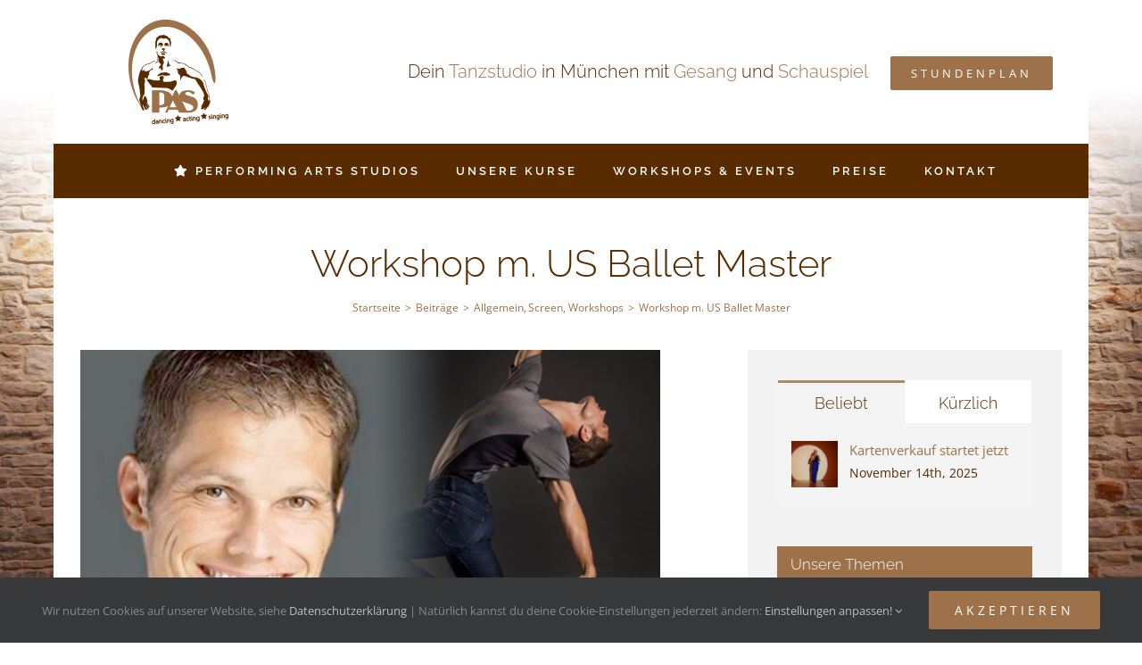

--- FILE ---
content_type: text/html; charset=UTF-8
request_url: https://pa-studios.net/international-spring-workshops/
body_size: 20458
content:
<!DOCTYPE html>
<html class="avada-html-layout-boxed avada-html-header-position-top avada-html-has-bg-image" lang="de" prefix="og: http://ogp.me/ns# fb: http://ogp.me/ns/fb#">
<head>
	<meta http-equiv="X-UA-Compatible" content="IE=edge" />
	<meta http-equiv="Content-Type" content="text/html; charset=utf-8"/>
	<meta name="viewport" content="width=device-width, initial-scale=1" />
	<title>Workshop m. US Ballet Master &#8211; Performing Arts Studios</title>
<meta name='robots' content='max-image-preview:large' />
<link rel="alternate" type="application/rss+xml" title="Performing Arts Studios &raquo; Feed" href="https://pa-studios.net/feed/" />
<link rel="alternate" type="application/rss+xml" title="Performing Arts Studios &raquo; Kommentar-Feed" href="https://pa-studios.net/comments/feed/" />
<link rel="alternate" type="text/calendar" title="Performing Arts Studios &raquo; iCal Feed" href="https://pa-studios.net/events/?ical=1" />
					<link rel="shortcut icon" href="https://pa-studios.net/wp-content/uploads/2016/06/favicon.ico" type="image/x-icon" />
		
		
		
				<link rel="alternate" type="application/rss+xml" title="Performing Arts Studios &raquo; Workshop m. US Ballet Master-Kommentar-Feed" href="https://pa-studios.net/international-spring-workshops/feed/" />

		<meta property="og:title" content="Workshop m. US Ballet Master"/>
		<meta property="og:type" content="article"/>
		<meta property="og:url" content="https://pa-studios.net/international-spring-workshops/"/>
		<meta property="og:site_name" content="Performing Arts Studios"/>
		<meta property="og:description" content="Im Frühling holen wir internationale Gastdozenten für euch nach München!
Einmalige Gelegenheiten erwartet euch, denn ganz im Sinne unsere Studios bringen wir euch natürlich die &quot;Top-Shelf&quot; Dozenten für die verschiedensten Tanzstile. Eine mega Erfahrung für alle Tanzliebhaber und essentielle Trainings zu rabattierten Preisen für alle Profis oder Ausbildungsschüler unter euch! Und"/>

									<meta property="og:image" content="https://pa-studios.net/wp-content/uploads/Ballett-Masterclass-Jiri-Selbastian-Voborsky-Munich.jpg"/>
							<link rel='stylesheet' id='sbi_styles-css' href='https://pa-studios.net/wp-content/gdprpatron/hts/pa-studios_net/wp_content/plugins/instagram_feed/css/sbi_styles_min_css.css' type='text/css' media='all' />
<link rel='stylesheet' id='layerslider-css' href='https://pa-studios.net/wp-content/gdprpatron/hts/pa-studios_net/wp_content/plugins/LayerSlider/assets/static/layerslider/css/layerslider_css.css' type='text/css' media='all' />
<link rel='stylesheet' id='ls-user-css' href='https://pa-studios.net/wp-content/gdprpatron/hts/pa-studios_net/wp_content/uploads/layerslider_custom_css.css' type='text/css' media='all' />
<link rel='stylesheet' id='ls-google-fonts-css' href='https://pa-studios.net/wp-content/gdprpatron/hts/fonts_googleapis_com/css_family_Lato_100_100i3213089796.css' type='text/css' media='all' />
<link rel='stylesheet' id='mediaelement-css' href='https://pa-studios.net/wp-content/gdprpatron/hts/pa-studios_net/wp_includes/js/mediaelement/mediaelementplayer_legacy_min_css.css' type='text/css' media='all' />
<link rel='stylesheet' id='wp-mediaelement-css' href='https://pa-studios.net/wp-content/gdprpatron/hts/pa-studios_net/wp_includes/js/mediaelement/wp_mediaelement_min_css.css' type='text/css' media='all' />
<link rel='stylesheet' id='wcs-ladda-css' href='https://pa-studios.net/wp-content/gdprpatron/hts/pa-studios_net/wp_content/plugins/weekly_class/assets/libs/ladda/css/ladda_themeless_min_css.css' type='text/css' media='all' />
<link rel='stylesheet' id='wcs-owl-css' href='https://pa-studios.net/wp-content/gdprpatron/hts/pa-studios_net/wp_content/plugins/weekly_class/assets/libs/owlcarousel/css/owl_carousel_min_css.css' type='text/css' media='all' />
<link rel='stylesheet' id='wcs-owl-theme-css' href='https://pa-studios.net/wp-content/gdprpatron/hts/pa-studios_net/wp_content/plugins/weekly_class/assets/libs/owlcarousel/css/owl_theme_default_min_css.css' type='text/css' media='all' />
<link rel='stylesheet' id='wcs-themify-css' href='https://pa-studios.net/wp-content/gdprpatron/hts/pa-studios_net/wp_content/plugins/weekly_class/assets/libs/themify/themify_icons_css.css' type='text/css' media='all' />
<link rel='stylesheet' id='wcs-display-monthly-css' href='https://pa-studios.net/wp-content/gdprpatron/hts/pa-studios_net/wp_content/plugins/weekly_class/assets/libs/fullcalendar/fullcalendar_min_css.css' type='text/css' media='all' />
<link rel='stylesheet' id='wcs-timetable-css' href='https://pa-studios.net/wp-content/gdprpatron/hts/pa-studios_net/wp_content/plugins/weekly_class/assets/front/css/timetable_css.css' type='text/css' media='all' />
<link rel='stylesheet' id='avada-parent-stylesheet-css' href='https://pa-studios.net/wp-content/gdprpatron/hts/pa-studios_net/wp_content/themes/Avada/style_css.css' type='text/css' media='all' />
<link rel='stylesheet' id='cf7cf-style-css' href='https://pa-studios.net/wp-content/gdprpatron/hts/pa-studios_net/wp_content/plugins/cf7_conditional_fields/style_css.css' type='text/css' media='all' />
<link rel='stylesheet' id='sib-front-css-css' href='https://pa-studios.net/wp-content/gdprpatron/hts/pa-studios_net/wp_content/plugins/mailin/css/mailin_front_css.css' type='text/css' media='all' />
<link rel='stylesheet' id='fusion-dynamic-css-css' href='https://pa-studios.net/wp-content/gdprpatron/hts/pa-studios_net/wp_content/uploads/fusion_styles/f8387434bbd19a808b045128c4c1a396_min_css.css' type='text/css' media='all' />
<script type="text/javascript" src="https://pa-studios.net/wp-content/gdprpatron/hts/pa-studios_net/wp_includes/js/jquery/jquery_min_js.js" id="jquery-core-js"></script>
<script type="text/javascript" src="https://pa-studios.net/wp-content/gdprpatron/hts/pa-studios_net/wp_includes/js/jquery/jquery_migrate_min_js.js" id="jquery-migrate-js"></script>
<script type="text/javascript" id="layerslider-utils-js-extra">
/* <![CDATA[ */
var LS_Meta = {"v":"7.9.9","fixGSAP":"1"};
/* ]]> */
</script>
<script type="text/javascript" src="https://pa-studios.net/wp-content/gdprpatron/hts/pa-studios_net/wp_content/plugins/LayerSlider/assets/static/layerslider/js/layerslider_utils_js.js" id="layerslider-utils-js"></script>
<script type="text/javascript" src="https://pa-studios.net/wp-content/gdprpatron/hts/pa-studios_net/wp_content/plugins/LayerSlider/assets/static/layerslider/js/layerslider_kreaturamedia_jquery_js.js" id="layerslider-js"></script>
<script type="text/javascript" src="https://pa-studios.net/wp-content/gdprpatron/hts/pa-studios_net/wp_content/plugins/LayerSlider/assets/static/layerslider/js/layerslider_transitions_js.js" id="layerslider-transitions-js"></script>
<script type="text/javascript" src="https://pa-studios.net/wp-content/gdprpatron/hts/pa-studios_net/wp_content/themes/Avada_Child_Theme/pas_scripts_js.js" id="pas-scripts-js"></script>
<script type="text/javascript" id="sib-front-js-js-extra">
/* <![CDATA[ */
var sibErrMsg = {"invalidMail":"Please fill out valid email address","requiredField":"Please fill out required fields","invalidDateFormat":"Please fill out valid date format","invalidSMSFormat":"Please fill out valid phone number"};
var ajax_sib_front_object = {"ajax_url":"https:\/\/pa-studios.net\/wp-admin\/admin-ajax.php","ajax_nonce":"489bd071e7","flag_url":"https:\/\/pa-studios.net\/wp-content\/plugins\/mailin\/img\/flags\/"};
/* ]]> */
</script>
<script type="text/javascript" src="https://pa-studios.net/wp-content/gdprpatron/hts/pa-studios_net/wp_content/plugins/mailin/js/mailin_front_js.js" id="sib-front-js-js"></script>
<meta name="generator" content="Powered by LayerSlider 7.9.9 - Build Heros, Sliders, and Popups. Create Animations and Beautiful, Rich Web Content as Easy as Never Before on WordPress." />
<!-- LayerSlider updates and docs at: https://layerslider.com -->
<link rel="https://api.w.org/" href="https://pa-studios.net/wp-json/" /><link rel="alternate" type="application/json" href="https://pa-studios.net/wp-json/wp/v2/posts/7395" /><link rel="EditURI" type="application/rsd+xml" title="RSD" href="https://pa-studios.net/xmlrpc.php?rsd" />
<meta name="generator" content="WordPress 6.4.7" />
<link rel="canonical" href="https://pa-studios.net/international-spring-workshops/" />
<link rel='shortlink' href='https://pa-studios.net/?p=7395' />
<link rel="alternate" type="application/json+oembed" href="https://pa-studios.net/wp-json/oembed/1.0/embed?url=https%3A%2F%2Fpa-studios.net%2Finternational-spring-workshops%2F" />
<link rel="alternate" type="text/xml+oembed" href="https://pa-studios.net/wp-json/oembed/1.0/embed?url=https%3A%2F%2Fpa-studios.net%2Finternational-spring-workshops%2F&#038;format=xml" />
<style>
.h-captcha{position:relative;display:block;margin-bottom:2rem;padding:0;clear:both}.h-captcha[data-size="normal"]{width:303px;height:78px}.h-captcha[data-size="compact"]{width:164px;height:144px}.h-captcha[data-size="invisible"]{display:none}.h-captcha::before{content:'';display:block;position:absolute;top:0;left:0;background:url(https://pa-studios.net/wp-content/gdprpatron/hts/pa-studios_net/wp_content/plugins/hcaptcha_for_forms_and_more/assets/images/hcaptcha_div_logo_svg.svg) no-repeat;border:1px solid transparent;border-radius:4px}.h-captcha[data-size="normal"]::before{width:300px;height:74px;background-position:94% 28%}.h-captcha[data-size="compact"]::before{width:156px;height:136px;background-position:50% 79%}.h-captcha[data-theme="light"]::before,body.is-light-theme .h-captcha[data-theme="auto"]::before,.h-captcha[data-theme="auto"]::before{background-color:#fafafa;border:1px solid #e0e0e0}.h-captcha[data-theme="dark"]::before,body.is-dark-theme .h-captcha[data-theme="auto"]::before,html.wp-dark-mode-active .h-captcha[data-theme="auto"]::before,html.drdt-dark-mode .h-captcha[data-theme="auto"]::before{background-image:url(https://pa-studios.net/wp-content/gdprpatron/hts/pa-studios_net/wp_content/plugins/hcaptcha_for_forms_and_more/assets/images/hcaptcha_div_logo_white_svg.svg);background-repeat:no-repeat;background-color:#333;border:1px solid #f5f5f5}.h-captcha[data-size="invisible"]::before{display:none}.h-captcha iframe{position:relative}div[style*="z-index: 2147483647"] div[style*="border-width: 11px"][style*="position: absolute"][style*="pointer-events: none"]{border-style:none}
</style>
<meta name="tec-api-version" content="v1"><meta name="tec-api-origin" content="https://pa-studios.net"><link rel="alternate" href="https://pa-studios.net/wp-json/tribe/events/v1/" />	<style>img#wpstats{display:none}</style>
		<style type="text/css" id="css-fb-visibility">@media screen and (max-width: 640px){.fusion-no-small-visibility{display:none !important;}body .sm-text-align-center{text-align:center !important;}body .sm-text-align-left{text-align:left !important;}body .sm-text-align-right{text-align:right !important;}body .sm-flex-align-center{justify-content:center !important;}body .sm-flex-align-flex-start{justify-content:flex-start !important;}body .sm-flex-align-flex-end{justify-content:flex-end !important;}body .sm-mx-auto{margin-left:auto !important;margin-right:auto !important;}body .sm-ml-auto{margin-left:auto !important;}body .sm-mr-auto{margin-right:auto !important;}body .fusion-absolute-position-small{position:absolute;top:auto;width:100%;}.awb-sticky.awb-sticky-small{ position: sticky; top: var(--awb-sticky-offset,0); }}@media screen and (min-width: 641px) and (max-width: 1024px){.fusion-no-medium-visibility{display:none !important;}body .md-text-align-center{text-align:center !important;}body .md-text-align-left{text-align:left !important;}body .md-text-align-right{text-align:right !important;}body .md-flex-align-center{justify-content:center !important;}body .md-flex-align-flex-start{justify-content:flex-start !important;}body .md-flex-align-flex-end{justify-content:flex-end !important;}body .md-mx-auto{margin-left:auto !important;margin-right:auto !important;}body .md-ml-auto{margin-left:auto !important;}body .md-mr-auto{margin-right:auto !important;}body .fusion-absolute-position-medium{position:absolute;top:auto;width:100%;}.awb-sticky.awb-sticky-medium{ position: sticky; top: var(--awb-sticky-offset,0); }}@media screen and (min-width: 1025px){.fusion-no-large-visibility{display:none !important;}body .lg-text-align-center{text-align:center !important;}body .lg-text-align-left{text-align:left !important;}body .lg-text-align-right{text-align:right !important;}body .lg-flex-align-center{justify-content:center !important;}body .lg-flex-align-flex-start{justify-content:flex-start !important;}body .lg-flex-align-flex-end{justify-content:flex-end !important;}body .lg-mx-auto{margin-left:auto !important;margin-right:auto !important;}body .lg-ml-auto{margin-left:auto !important;}body .lg-mr-auto{margin-right:auto !important;}body .fusion-absolute-position-large{position:absolute;top:auto;width:100%;}.awb-sticky.awb-sticky-large{ position: sticky; top: var(--awb-sticky-offset,0); }}</style><style>
span[data-name="hcap-cf7"] .h-captcha{margin-bottom:0}span[data-name="hcap-cf7"]~input[type="submit"],span[data-name="hcap-cf7"]~button[type="submit"]{margin-top:2rem}
</style>
		<script type="text/javascript">
			var doc = document.documentElement;
			doc.setAttribute( 'data-useragent', navigator.userAgent );
		</script>
		<!-- Facebook Pixel Code -->
<noscript class="fusion-hidden" data-privacy-script="true" data-privacy-type="tracking">
  !function(f,b,e,v,n,t,s)
  {if(f.fbq)return;n=f.fbq=function(){n.callMethod?
  n.callMethod.apply(n,arguments):n.queue.push(arguments)};
  if(!f._fbq)f._fbq=n;n.push=n;n.loaded=!0;n.version='2.0';
  n.queue=[];t=b.createElement(e);t.async=!0;
  t.data-privacy-src=v;s=b.getElementsByTagName(e)[0];
  s.parentNode.insertBefore(t,s)}(window, document,'script',
  'https://connect.facebook.net/en_US/fbevents.js');
  fbq('init', '527880660952615');
  fbq('track', 'PageView');
</noscript>
<noscript><img height="1" width="1" style="display:none"
  src="https://www.facebook.com/tr?id=527880660952615&ev=PageView&noscript=1"
/></noscript>
<!-- End Facebook Pixel Code -->
	<script type="text/javascript">
  function toggle(id){
    var e = document.getElementById(id);
     
    if (e.style.display == "none"){
       e.style.display = "";
    } else {
       e.style.display = "none";
    }
  }
</script></head>

<body class="post-template-default single single-post postid-7395 single-format-standard tribe-no-js has-sidebar fusion-image-hovers fusion-pagination-sizing fusion-button_type-flat fusion-button_span-no fusion-button_gradient-linear avada-image-rollover-circle-no avada-image-rollover-yes avada-image-rollover-direction-center_horiz fusion-body ltr fusion-sticky-header avada-has-rev-slider-styles fusion-disable-outline fusion-sub-menu-fade mobile-logo-pos-left layout-boxed-mode avada-has-boxed-modal-shadow-none layout-scroll-offset-full avada-has-zero-margin-offset-top fusion-top-header menu-text-align-center mobile-menu-design-modern fusion-show-pagination-text fusion-header-layout-v4 avada-responsive avada-footer-fx-none avada-menu-highlight-style-bar fusion-search-form-classic fusion-main-menu-search-dropdown fusion-avatar-square avada-dropdown-styles avada-blog-layout-medium alternate avada-blog-archive-layout-medium alternate avada-ec-not-100-width avada-ec-meta-layout-sidebar avada-header-shadow-no avada-menu-icon-position-left avada-has-megamenu-shadow avada-has-pagetitle-bg-full avada-has-100-footer avada-has-breadcrumb-mobile-hidden avada-has-titlebar-bar_and_content avada-header-border-color-full-transparent avada-social-full-transparent avada-has-bg-image-full avada-has-pagination-padding avada-flyout-menu-direction-fade avada-ec-views-v2" data-awb-post-id="7395">
		<a class="skip-link screen-reader-text" href="#content">Zum Inhalt springen</a>

	<div id="boxed-wrapper">
							
		<div id="wrapper" class="fusion-wrapper">
			<div id="home" style="position:relative;top:-1px;"></div>
							
					
			<header class="fusion-header-wrapper">
				<div class="fusion-header-v4 fusion-logo-alignment fusion-logo-left fusion-sticky-menu- fusion-sticky-logo- fusion-mobile-logo-1 fusion-sticky-menu-only fusion-header-menu-align-center fusion-mobile-menu-design-modern">
					<div class="fusion-header-sticky-height"></div>
<div class="fusion-sticky-header-wrapper"> <!-- start fusion sticky header wrapper -->
	<div class="fusion-header">
		<div class="fusion-row">
							<div class="fusion-logo" data-margin-top="0px" data-margin-bottom="0px" data-margin-left="0px" data-margin-right="0px">
			<a class="fusion-logo-link"  href="https://pa-studios.net/" >

						<!-- standard logo -->
			<img src="https://pa-studios.net/wp-content/uploads/2015/09/pas-logo-farbe-1-transparent.png" srcset="https://pa-studios.net/wp-content/uploads/2015/09/pas-logo-farbe-1-transparent.png 1x" width="224" height="120" alt="Performing Arts Studios Logo" data-retina_logo_url="" class="fusion-standard-logo" />

											<!-- mobile logo -->
				<img src="https://pa-studios.net/wp-content/uploads/2016/06/pas-logo-menue.png" srcset="https://pa-studios.net/wp-content/uploads/2016/06/pas-logo-menue.png 1x" width="300" height="25" alt="Performing Arts Studios Logo" data-retina_logo_url="" class="fusion-mobile-logo" />
			
					</a>
		
<div class="fusion-header-content-3-wrapper">
			<h3 class="fusion-header-tagline">
			<span style="display:inline-block; margin: 20px; 30px; 15px; 0px;">Dein <a href="/kurse">Tanzstudio</a> in M&uuml;nchen mit  <a href="/kurse">Gesang</a> und  <a href="/kurse">Schauspiel</a></span> <div class="fusion-button-wrapper"><a class="fusion-button button-flat button-medium button-custom fusion-button-default button-1 fusion-button-span-no " style="--button_accent_color:#ffffff;--button_accent_hover_color:#fff;--button_border_hover_color:#fff;--button_border_width-top:0px;--button_border_width-right:0px;--button_border_width-bottom:0px;--button_border_width-left:0px;--button_gradient_top_color:#9d7149;--button_gradient_bottom_color:#9d7149;--button_gradient_top_color_hover:#592b00;--button_gradient_bottom_color_hover:#592b00;" target="_self" href="/stundenplan"><span class="fusion-button-text">STUNDENPLAN</span></a></div>		</h3>
	</div>
</div>
								<div class="fusion-mobile-menu-icons">
							<a href="#" class="fusion-icon awb-icon-bars" aria-label="Toggle mobile menu" aria-expanded="false"></a>
		
		
		
			</div>
			
					</div>
	</div>
	<div class="fusion-secondary-main-menu">
		<div class="fusion-row">
			<nav class="fusion-main-menu" aria-label="Hauptmenü"><ul id="menu-main-menu" class="fusion-menu"><li  id="menu-item-1363"  class="menu-item menu-item-type-post_type menu-item-object-page menu-item-home menu-item-has-children menu-item-1363 fusion-dropdown-menu"  data-item-id="1363"><a  href="https://pa-studios.net/" class="fusion-flex-link fusion-bar-highlight"><span class="fusion-megamenu-icon"><i class="glyphicon  fa fa-star" aria-hidden="true"></i></span><span class="menu-text">PERFORMING ARTS STUDIOS</span></a><ul class="sub-menu"><li  id="menu-item-1333"  class="menu-item menu-item-type-post_type menu-item-object-page menu-item-has-children menu-item-1333 fusion-dropdown-submenu" ><a  href="https://pa-studios.net/ueber-uns/" class="fusion-bar-highlight"><span><span class="fusion-megamenu-icon"><i class="glyphicon  fa fa-star" aria-hidden="true"></i></span>Über die Studios</span></a><ul class="sub-menu"><li  id="menu-item-4260"  class="menu-item menu-item-type-post_type menu-item-object-page menu-item-4260" ><a  title="Ausbidlung für Tanz, Gesang &#038; Schauspiel" href="https://pa-studios.net/scholarship/" class="fusion-bar-highlight"><span><span class="fusion-megamenu-icon"><i class="glyphicon  fa fa-certificate" aria-hidden="true"></i></span>Certificate Program</span></a></li><li  id="menu-item-4372"  class="menu-item menu-item-type-post_type menu-item-object-page menu-item-4372" ><a  title="Jazztanz Lehrerausbildung" href="https://pa-studios.net/teacher-trainings/" class="fusion-bar-highlight"><span><span class="fusion-megamenu-icon"><i class="glyphicon  fa fa-bookmark" aria-hidden="true"></i></span>Teacher-Training</span></a></li></ul></li><li  id="menu-item-1334"  class="menu-item menu-item-type-post_type menu-item-object-page menu-item-has-children menu-item-1334 fusion-dropdown-submenu" ><a  href="https://pa-studios.net/news/" class="fusion-bar-highlight"><span><span class="fusion-megamenu-icon"><i class="glyphicon  fa fa-exclamation-circle" aria-hidden="true"></i></span>News &#038; Blog</span></a><ul class="sub-menu"><li  id="menu-item-5078"  class="menu-item menu-item-type-taxonomy menu-item-object-category menu-item-5078" ><a  href="https://pa-studios.net/category/promotion/" class="fusion-bar-highlight"><span><span class="fusion-megamenu-icon"><i class="glyphicon  fa fa-comment" aria-hidden="true"></i></span>Promotions</span></a></li><li  id="menu-item-5077"  class="menu-item menu-item-type-taxonomy menu-item-object-category menu-item-5077" ><a  href="https://pa-studios.net/category/neue-kurse/" class="fusion-bar-highlight"><span><span class="fusion-megamenu-icon"><i class="glyphicon  fa fa-calendar-check-o" aria-hidden="true"></i></span>News zu den Kursen</span></a></li><li  id="menu-item-4020"  class="menu-item menu-item-type-post_type menu-item-object-page menu-item-4020" ><a  href="https://pa-studios.net/life-pas-unser-blog/" class="fusion-bar-highlight"><span><span class="fusion-megamenu-icon"><i class="glyphicon  fa fa-heart" aria-hidden="true"></i></span>Unser Studio-Blog</span></a></li></ul></li><li  id="menu-item-1331"  class="menu-item menu-item-type-post_type menu-item-object-page menu-item-1331 fusion-dropdown-submenu" ><a  href="https://pa-studios.net/team/" class="fusion-bar-highlight"><span><span class="fusion-megamenu-icon"><i class="glyphicon  fa fa-user" aria-hidden="true"></i></span>Unsere Lehrer</span></a></li></ul></li><li  id="menu-item-1327"  class="menu-item menu-item-type-post_type menu-item-object-page menu-item-has-children menu-item-1327 fusion-megamenu-menu "  data-item-id="1327"><a  href="https://pa-studios.net/kurse/" class="fusion-bar-highlight"><span class="menu-text">UNSERE KURSE</span></a><div class="fusion-megamenu-wrapper fusion-columns-5 columns-per-row-5 columns-5 col-span-12 fusion-megamenu-fullwidth fusion-megamenu-width-site-width"><div class="row"><div class="fusion-megamenu-holder" style="width:1160px;" data-width="1160px"><ul class="fusion-megamenu"><li  id="menu-item-2092"  class="menu-item menu-item-type-post_type menu-item-object-page menu-item-has-children menu-item-2092 fusion-megamenu-submenu menu-item-has-link fusion-megamenu-columns-5 col-lg-2 col-md-2 col-sm-2" ><div class='fusion-megamenu-title'><a class="awb-justify-title" href="https://pa-studios.net/stundenplan/">STUNDENPLAN</a></div><ul class="sub-menu"><li  id="menu-item-2278"  class="menu-item menu-item-type-post_type menu-item-object-page menu-item-2278" ><a  href="https://pa-studios.net/stundenplan/" class="fusion-bar-highlight"><span><span class="fusion-megamenu-icon"><i class="glyphicon  fa fa-flag" aria-hidden="true"></i></span>Stundenplan</span></a></li><li  id="menu-item-6616"  class="menu-item menu-item-type-post_type menu-item-object-page menu-item-6616" ><a  href="https://pa-studios.net/profis/" class="fusion-bar-highlight"><span><span class="fusion-megamenu-icon"><i class="glyphicon fa-theater-masks fas" aria-hidden="true"></i></span>Profi-Training !</span></a></li><li  id="menu-item-3225"  class="menu-item menu-item-type-custom menu-item-object-custom menu-item-3225" ><a  target="_blank" rel="noopener noreferrer" href="https://pa-studios.net/wp-content/uploads/Stundenplan_2025-09-web-1.pdf" class="fusion-bar-highlight"><span><span class="fusion-megamenu-icon"><i class="glyphicon  fa fa-file-pdf-o" aria-hidden="true"></i></span>Download (PDF)</span></a></li></ul></li><li  id="menu-item-2279"  class="menu-item menu-item-type-custom menu-item-object-custom menu-item-has-children menu-item-2279 fusion-megamenu-submenu fusion-megamenu-columns-5 col-lg-2 col-md-2 col-sm-2" ><div class='fusion-megamenu-title'><span class="awb-justify-title">TANZ</span></div><ul class="sub-menu"><li  id="menu-item-2459"  class="menu-item menu-item-type-post_type menu-item-object-page menu-item-2459" ><a  href="https://pa-studios.net/ballett-unterricht-muenchen/" class="fusion-bar-highlight"><span><span class="fusion-megamenu-icon"><i class="glyphicon  fa fa-heart" aria-hidden="true"></i></span>Ballett</span></a></li><li  id="menu-item-2458"  class="menu-item menu-item-type-post_type menu-item-object-page menu-item-2458" ><a  href="https://pa-studios.net/jazz-tanz-unterricht-muenchen/" class="fusion-bar-highlight"><span><span class="fusion-megamenu-icon"><i class="glyphicon  fa fa-heart" aria-hidden="true"></i></span>Jazz Dance</span></a></li><li  id="menu-item-2457"  class="menu-item menu-item-type-post_type menu-item-object-page menu-item-2457" ><a  href="https://pa-studios.net/modern-dance-unterricht-muenchen/" class="fusion-bar-highlight"><span><span class="fusion-megamenu-icon"><i class="glyphicon  fa fa-heart" aria-hidden="true"></i></span>Modern Dance</span></a></li><li  id="menu-item-2456"  class="menu-item menu-item-type-post_type menu-item-object-page menu-item-2456" ><a  href="https://pa-studios.net/hip-hop-unterricht-muenchen/" class="fusion-bar-highlight"><span><span class="fusion-megamenu-icon"><i class="glyphicon fa-heart fas" aria-hidden="true"></i></span>Hip Hop</span></a></li><li  id="menu-item-7837"  class="menu-item menu-item-type-post_type menu-item-object-page menu-item-7837" ><a  href="https://pa-studios.net/heels-dance-munich/" class="fusion-bar-highlight"><span><span class="fusion-megamenu-icon"><i class="glyphicon fa-heart fas" aria-hidden="true"></i></span>Heels Dance</span></a></li></ul></li><li  id="menu-item-2679"  class="menu-item menu-item-type-custom menu-item-object-custom menu-item-has-children menu-item-2679 fusion-megamenu-submenu fusion-megamenu-columns-5 col-lg-2 col-md-2 col-sm-2" ><div class='fusion-megamenu-title'><span class="awb-justify-title">GESANG</span></div><ul class="sub-menu"><li  id="menu-item-2455"  class="menu-item menu-item-type-post_type menu-item-object-page menu-item-2455" ><a  href="https://pa-studios.net/gesangsunterricht-muenchen/" class="fusion-bar-highlight"><span><span class="fusion-megamenu-icon"><i class="glyphicon  fa fa-music" aria-hidden="true"></i></span>Offene Kurse</span></a></li><li  id="menu-item-2454"  class="menu-item menu-item-type-post_type menu-item-object-page menu-item-2454" ><a  href="https://pa-studios.net/gesangsunterricht-privat/" class="fusion-bar-highlight"><span><span class="fusion-megamenu-icon"><i class="glyphicon  fa fa-music" aria-hidden="true"></i></span>Einzelunterricht</span></a></li></ul></li><li  id="menu-item-4499"  class="menu-item menu-item-type-post_type menu-item-object-page menu-item-has-children menu-item-4499 fusion-megamenu-submenu menu-item-has-link fusion-megamenu-columns-5 col-lg-2 col-md-2 col-sm-2" ><div class='fusion-megamenu-title'><a class="awb-justify-title" href="https://pa-studios.net/schauspielunterricht-in-muenchen/">SCHAUSPIEL</a></div><ul class="sub-menu"><li  id="menu-item-2452"  class="menu-item menu-item-type-post_type menu-item-object-page menu-item-2452" ><a  href="https://pa-studios.net/schauspiel-unterricht-basics-muenchen/" class="fusion-bar-highlight"><span><span class="fusion-megamenu-icon"><i class="glyphicon  fa fa-star" aria-hidden="true"></i></span>Schauspiel Grundlagen</span></a></li><li  id="menu-item-2451"  class="menu-item menu-item-type-post_type menu-item-object-page menu-item-2451" ><a  href="https://pa-studios.net/schauspiel-unterricht-muenchen/" class="fusion-bar-highlight"><span><span class="fusion-megamenu-icon"><i class="glyphicon fa-star fas" aria-hidden="true"></i></span>T(w)o.Be.You Schauspielkurse</span></a></li><li  id="menu-item-8219"  class="menu-item menu-item-type-post_type menu-item-object-tribe_events menu-item-8219" ><a  href="https://pa-studios.net/?post_type=tribe_events&#038;p=3844" class="fusion-bar-highlight"><span><span class="fusion-megamenu-bullet"></span>Acting Intensive m. Kirk Baltz</span></a></li></ul></li><li  id="menu-item-2084"  class="menu-item menu-item-type-custom menu-item-object-custom menu-item-has-children menu-item-2084 fusion-megamenu-submenu menu-item-has-link fusion-megamenu-columns-5 col-lg-2 col-md-2 col-sm-2" ><div class='fusion-megamenu-title'><a class="awb-justify-title" href="/kids">KINDER &#038; TEENS</a></div><ul class="sub-menu"><li  id="menu-item-3141"  class="menu-item menu-item-type-post_type menu-item-object-page menu-item-3141" ><a  href="https://pa-studios.net/kids/" class="fusion-bar-highlight"><span><span class="fusion-megamenu-icon"><i class="glyphicon  fa fa-certificate" aria-hidden="true"></i></span>Kinderprogramm</span></a></li><li  id="menu-item-3140"  class="menu-item menu-item-type-post_type menu-item-object-page menu-item-3140" ><a  href="https://pa-studios.net/kinder-ferienkurse-tanz/" class="fusion-bar-highlight"><span><span class="fusion-megamenu-icon"><i class="glyphicon  fa fa-certificate" aria-hidden="true"></i></span>Ferien Camps</span></a></li><li  id="menu-item-4634"  class="menu-item menu-item-type-custom menu-item-object-custom menu-item-4634" ><a  target="_blank" rel="noopener noreferrer" href="http://memoves.de/standorte-buchung/schritt-1&#038;standteil=7&#038;standort=9" class="fusion-bar-highlight"><span><span class="fusion-megamenu-icon"><i class="glyphicon  fa fa-pencil" aria-hidden="true"></i></span>Anmeldung zum Schnuppern</span></a></li></ul></li></ul></div><div style="clear:both;"></div></div></div></li><li  id="menu-item-1195"  class="menu-item menu-item-type-custom menu-item-object-custom menu-item-has-children menu-item-1195 fusion-dropdown-menu"  data-item-id="1195"><a  title="&#8230; und Events" href="https://pa-studios.net/events" class="fusion-bar-highlight"><span class="menu-text">WORKSHOPS &#038; EVENTS</span></a><ul class="sub-menu"><li  id="menu-item-9116"  class="menu-item menu-item-type-post_type menu-item-object-tribe_events menu-item-9116 fusion-dropdown-submenu" ><a  href="https://pa-studios.net/event/showcase/" class="fusion-bar-highlight"><span>29-30 Nov: Studio ShowCase</span></a></li><li  id="menu-item-8464"  class="menu-item menu-item-type-taxonomy menu-item-object-tribe_events_cat menu-item-8464 fusion-dropdown-submenu" ><a  href="https://pa-studios.net/events/kategorie/tanzurlaub/" class="fusion-bar-highlight"><span>4-14 Sept: Griechenland Dance Camp 2025</span></a></li></ul></li><li  id="menu-item-1323"  class="menu-item menu-item-type-post_type menu-item-object-page menu-item-has-children menu-item-1323 fusion-dropdown-menu"  data-item-id="1323"><a  href="https://pa-studios.net/preise/" class="fusion-bar-highlight"><span class="menu-text">PREISE</span></a><ul class="sub-menu"><li  id="menu-item-6558"  class="menu-item menu-item-type-post_type menu-item-object-page menu-item-6558 fusion-dropdown-submenu" ><a  href="https://pa-studios.net/preise/" class="fusion-bar-highlight"><span>Unsere Preise</span></a></li><li  id="menu-item-6053"  class="menu-item menu-item-type-post_type menu-item-object-page menu-item-6053 fusion-dropdown-submenu" ><a  href="https://pa-studios.net/gutscheine/" class="fusion-bar-highlight"><span>Geschenkgutschein</span></a></li><li  id="menu-item-6054"  class="menu-item menu-item-type-custom menu-item-object-custom menu-item-6054 fusion-dropdown-submenu" ><a  title="PAS Collection &#8211; Fashion &#038; More" target="_blank" rel="noopener noreferrer" href="https://shop.spreadshirt.de/PAScollection" class="fusion-bar-highlight"><span>Logo T-Shirts uvm.</span></a></li></ul></li><li  id="menu-item-1335"  class="menu-item menu-item-type-post_type menu-item-object-page menu-item-1335"  data-item-id="1335"><a  href="https://pa-studios.net/contact/" class="fusion-bar-highlight"><span class="menu-text">KONTAKT</span></a></li></ul></nav>
<nav class="fusion-mobile-nav-holder fusion-mobile-menu-text-align-left" aria-label="Main Menu Mobile"></nav>

					</div>
	</div>
</div> <!-- end fusion sticky header wrapper -->
				</div>
				<div class="fusion-clearfix"></div>
			</header>
								
							<div id="sliders-container" class="fusion-slider-visibility">
					</div>
				
					
							
			<section class="avada-page-titlebar-wrapper" aria-label="Kopfzeilen-Container">
	<div class="fusion-page-title-bar fusion-page-title-bar-none fusion-page-title-bar-center">
		<div class="fusion-page-title-row">
			<div class="fusion-page-title-wrapper">
				<div class="fusion-page-title-captions">

																							<h1 class="entry-title">Workshop m. US Ballet Master</h1>

											
																		<div class="fusion-page-title-secondary">
								<nav class="fusion-breadcrumbs" ara-label="Breadcrumb"><ol class="awb-breadcrumb-list"><li class="fusion-breadcrumb-item awb-breadcrumb-sep" ><a href="https://pa-studios.net" class="fusion-breadcrumb-link"><span >Startseite</span></a></li><li class="fusion-breadcrumb-item awb-breadcrumb-sep" ><a href="https://pa-studios.net" class="fusion-breadcrumb-link"><span >Beiträge</span></a></li><li class="fusion-breadcrumb-item awb-term-sep" ><a href="https://pa-studios.net/category/allgemein/" class="fusion-breadcrumb-link"><span >Allgemein</span></a></li><li class="fusion-breadcrumb-item awb-term-sep" ><a href="https://pa-studios.net/category/screen/" class="fusion-breadcrumb-link"><span >Screen</span></a></li><li class="fusion-breadcrumb-item awb-breadcrumb-sep" ><a href="https://pa-studios.net/category/workshops/" class="fusion-breadcrumb-link"><span >Workshops</span></a></li><li class="fusion-breadcrumb-item"  aria-current="page"><span  class="breadcrumb-leaf">Workshop m. US Ballet Master</span></li></ol></nav>							</div>
											
				</div>

				
			</div>
		</div>
	</div>
</section>

						<main id="main" class="clearfix  full-bg">
				<div class="fusion-row" style="">

<section id="content" style="float: left;">
	
					<article id="post-7395" class="post post-7395 type-post status-publish format-standard has-post-thumbnail hentry category-allgemein category-screen category-workshops">
										<span class="entry-title" style="display: none;">Workshop m. US Ballet Master</span>
			
														<div class="fusion-flexslider flexslider fusion-flexslider-loading post-slideshow fusion-post-slideshow">
				<ul class="slides">
																<li>
															<img width="846" height="600" src="https://pa-studios.net/wp-content/uploads/Ballett-Masterclass-Jiri-Selbastian-Voborsky-Munich.jpg" class="attachment-full size-full wp-post-image" alt="" decoding="async" fetchpriority="high" srcset="https://pa-studios.net/wp-content/uploads/Ballett-Masterclass-Jiri-Selbastian-Voborsky-Munich-200x142.jpg 200w, https://pa-studios.net/wp-content/uploads/Ballett-Masterclass-Jiri-Selbastian-Voborsky-Munich-400x284.jpg 400w, https://pa-studios.net/wp-content/uploads/Ballett-Masterclass-Jiri-Selbastian-Voborsky-Munich-600x426.jpg 600w, https://pa-studios.net/wp-content/uploads/Ballett-Masterclass-Jiri-Selbastian-Voborsky-Munich-800x567.jpg 800w, https://pa-studios.net/wp-content/uploads/Ballett-Masterclass-Jiri-Selbastian-Voborsky-Munich.jpg 846w" sizes="(max-width: 800px) 100vw, 800px" />													</li>

																																																																																																																																																																																																																																		</ul>
			</div>
						
						<div class="post-content">
				<h3 class="fusion-responsive-typography-calculated" style="text-align: center;" data-fontsize="26" data-lineheight="42.12px">Im Frühling holen wir internationale Gastdozenten für euch nach München!</h3>
<p>Einmalige Gelegenheiten erwartet euch, denn ganz im Sinne unsere Studios bringen wir euch natürlich die <strong>&#8222;Top-Shelf&#8220; Dozenten</strong> für die verschiedensten Tanzstile. Eine mega Erfahrung <strong>für alle Tanzliebhaber</strong> <strong>und essentielle Trainings zu rabattierten Preisen für alle Profis</strong> oder Ausbildungsschüler unter euch! Und auch für <strong>Schauspiel-Fans</strong> geht&#8217;s wieder so richtig los. Alle Infos findet ihr hier:</p>
<p>&nbsp;</p>
<div class="fusion-events-shortcode fusion-events-shortcode-1"><div class="fusion-events-wrapper" data-pages="1"><div class="fusion-events-post fusion-spacing-yes fusion-one-half fusion-layout-column" style="margin-bottom:4%;"><div class="fusion-column-wrapper"><div class="fusion-events-thumbnail hover-type-none"><a href="https://pa-studios.net/event/showcase/" class="url" rel="bookmark" aria-label="Studio ShowCase"><span class="tribe-events-event-image" style="background-image: url(https://pa-studios.net/wp-content/uploads/Showcase-2025.png); -webkit-background-size: cover; background-size: cover; background-position: center center;"></span></a></div><div class="fusion-events-content-wrapper" style="padding:20px 20px 20px 20px;"><div class="fusion-events-meta"><h2><a href="https://pa-studios.net/event/showcase/" class="url" rel="bookmark">Studio ShowCase</a></h2><h4><span class="tribe-event-date-start">Sa., 29. Nov. 2025</span> - <span class="tribe-event-date-end">So., 30. Nov. 2025</span></h4></div></div></div></div><div class="fusion-events-post fusion-spacing-yes fusion-one-half fusion-layout-column fusion-column-last" style="margin-bottom:4%;"><div class="fusion-column-wrapper"><div class="fusion-events-thumbnail hover-type-none"><a href="https://pa-studios.net/event/tanz-urlaub-in-griechenland/" class="url" rel="bookmark" aria-label="Tanzurlaub in Griechenland 2026"><span class="tribe-events-event-image" style="background-image: url(https://pa-studios.net/wp-content/uploads/Pilion-Sommer-Akademie-Tanz-2025.jpeg); -webkit-background-size: cover; background-size: cover; background-position: center center;"></span></a></div><div class="fusion-events-content-wrapper" style="padding:20px 20px 20px 20px;"><div class="fusion-events-meta"><h2><a href="https://pa-studios.net/event/tanz-urlaub-in-griechenland/" class="url" rel="bookmark">Tanzurlaub in Griechenland 2026</a></h2><h4><span class="tribe-event-date-start">Fr., 4. Sep. 2026</span> - <span class="tribe-event-date-end">Mo., 14. Sep. 2026</span></h4></div></div></div></div><div class="fusion-clearfix"></div><div class="fusion-clearfix"></div></div></div>
<p>&nbsp;</p>
<div class="fusion-aligncenter"><a class="fusion-button button-flat fusion-button-default-size button-default fusion-button-default button-2 fusion-button-default-span fusion-button-default-type" target="_self" href="https://pa-studios.net/events"><i class="fa-angle-double-right fas button-icon-left" aria-hidden="true"></i><span class="fusion-button-text">GASTLEHRER WORKSHOPS</span></a></div>
<p>&nbsp;</p>
<hr />
<p>Viel Spaß!</p>
							</div>

												<span class="vcard rich-snippet-hidden"><span class="fn"><a href="https://pa-studios.net/author/admin/" title="Beiträge von PAS" rel="author">PAS</a></span></span><span class="updated rich-snippet-hidden">2022-04-11T14:05:06+02:00</span>													<div class="fusion-sharing-box fusion-theme-sharing-box fusion-single-sharing-box">
		<h4>Sag's weiter... auf Facebook & co. !</h4>
		<div class="fusion-social-networks boxed-icons"><div class="fusion-social-networks-wrapper"><a  class="fusion-social-network-icon fusion-tooltip fusion-facebook awb-icon-facebook" style="color:#ffffff;background-color:#3b5998;border-color:#3b5998;" data-placement="top" data-title="Facebook" data-toggle="tooltip" title="Facebook" href="https://www.facebook.com/sharer.php?u=https%3A%2F%2Fpa-studios.net%2Finternational-spring-workshops%2F&amp;t=Workshop%20m.%20US%20Ballet%20Master" target="_blank" rel="noreferrer"><span class="screen-reader-text">Facebook</span></a><a  class="fusion-social-network-icon fusion-tooltip fusion-twitter awb-icon-twitter" style="color:#ffffff;background-color:#000000;border-color:#000000;" data-placement="top" data-title="Twitter" data-toggle="tooltip" title="Twitter" href="https://twitter.com/share?url=https%3A%2F%2Fpa-studios.net%2Finternational-spring-workshops%2F&amp;text=Workshop%20m.%20US%20Ballet%20Master" target="_blank" rel="noopener noreferrer"><span class="screen-reader-text">Twitter</span></a><a  class="fusion-social-network-icon fusion-tooltip fusion-pinterest awb-icon-pinterest" style="color:#ffffff;background-color:#bd081c;border-color:#bd081c;" data-placement="top" data-title="Pinterest" data-toggle="tooltip" title="Pinterest" href="https://pinterest.com/pin/create/button/?url=https%3A%2F%2Fpa-studios.net%2Finternational-spring-workshops%2F&amp;description=Im%20Fr%C3%BChling%20holen%20wir%20internationale%20Gastdozenten%20f%C3%BCr%20euch%20nach%20M%C3%BCnchen%21%0D%0AEinmalige%20Gelegenheiten%20erwartet%20euch%2C%20denn%20ganz%20im%20Sinne%20unsere%20Studios%20bringen%20wir%20euch%20nat%C3%BCrlich%20die%20%26quot%3BTop-Shelf%26quot%3B%20Dozenten%20f%C3%BCr%20die%20verschiedensten%20Tanzstile.%20Eine%20mega%20Erfahrung%20f%C3%BCr%20alle%20Tanzliebhaber%20und%20essentielle%20Trainings%20zu%20rabattierten%20Preisen%20f%C3%BCr%20alle%20Profis%20oder%20Ausbildungssch%C3%BCler%20unter%20euch%21%20Und&amp;media=https%3A%2F%2Fpa-studios.net%2Fwp-content%2Fuploads%2FBallett-Masterclass-Jiri-Selbastian-Voborsky-Munich.jpg" target="_blank" rel="noopener noreferrer"><span class="screen-reader-text">Pinterest</span></a><a  class="fusion-social-network-icon fusion-tooltip fusion-mail awb-icon-mail fusion-last-social-icon" style="color:#ffffff;background-color:#000000;border-color:#000000;" data-placement="top" data-title="E-Mail" data-toggle="tooltip" title="E-Mail" href="mailto:?body=https://pa-studios.net/international-spring-workshops/&amp;subject=Workshop%20m.%20US%20Ballet%20Master" target="_self" rel="noopener noreferrer"><span class="screen-reader-text">E-Mail</span></a><div class="fusion-clearfix"></div></div></div>	</div>
														<section class="about-author">
																						<div class="fusion-title fusion-title-size-three sep-single sep-solid" style="margin-top:0px;margin-bottom:30px;">
					<h3 class="title-heading-left" style="margin:0;">
						Über den Autor: 						<a href="https://pa-studios.net/author/admin/" title="Beiträge von PAS" rel="author">PAS</a>																	</h3>
					<span class="awb-title-spacer"></span>
					<div class="title-sep-container">
						<div class="title-sep sep-single sep-solid"></div>
					</div>
				</div>
										<div class="about-author-container">
							<div class="avatar">
															</div>
							<div class="description">
															</div>
						</div>
					</section>
								<section class="related-posts single-related-posts">
					<div class="fusion-title fusion-title-size-three sep-single sep-solid" style="margin-top:0px;margin-bottom:30px;">
					<h3 class="title-heading-left" style="margin:0;">
						Ähnliche Beiträge					</h3>
					<span class="awb-title-spacer"></span>
					<div class="title-sep-container">
						<div class="title-sep sep-single sep-solid"></div>
					</div>
				</div>
				
	
	
	
					<div class="awb-carousel awb-swiper awb-swiper-carousel fusion-carousel-title-below-image" data-imagesize="fixed" data-metacontent="yes" data-autoplay="no" data-touchscroll="no" data-columns="3" data-itemmargin="5px" data-itemwidth="180" data-scrollitems="">
		<div class="swiper-wrapper">
																		<div class="swiper-slide">
					<div class="fusion-carousel-item-wrapper">
						<div  class="fusion-image-wrapper fusion-image-size-fixed" aria-haspopup="true">
					<img src="https://pa-studios.net/wp-content/uploads/ShowCase-2025-1-500x383.png" srcset="https://pa-studios.net/wp-content/uploads/ShowCase-2025-1-500x383.png 1x, https://pa-studios.net/wp-content/uploads/ShowCase-2025-1-500x383@2x.png 2x" width="500" height="383" alt="Kartenverkauf startet jetzt" />
	<div class="fusion-rollover">
	<div class="fusion-rollover-content">

														<a class="fusion-rollover-link" href="https://pa-studios.net/kartenvorverkauf-startet-15-november/">Kartenverkauf startet jetzt</a>
			
								
		
								
								
		
						<a class="fusion-link-wrapper" href="https://pa-studios.net/kartenvorverkauf-startet-15-november/" aria-label="Kartenverkauf startet jetzt"></a>
	</div>
</div>
</div>
																				<h4 class="fusion-carousel-title">
								<a class="fusion-related-posts-title-link" href="https://pa-studios.net/kartenvorverkauf-startet-15-november/" target="_self" title="Kartenverkauf startet jetzt">Kartenverkauf startet jetzt</a>
							</h4>

							<div class="fusion-carousel-meta">
								
								<span class="fusion-date">November 14th, 2025</span>

															</div><!-- fusion-carousel-meta -->
											</div><!-- fusion-carousel-item-wrapper -->
				</div>
															<div class="swiper-slide">
					<div class="fusion-carousel-item-wrapper">
						<div  class="fusion-image-wrapper fusion-image-size-fixed" aria-haspopup="true">
					<img src="https://pa-studios.net/wp-content/uploads/Kira-Tap-2025-500x383.png" srcset="https://pa-studios.net/wp-content/uploads/Kira-Tap-2025-500x383.png 1x, https://pa-studios.net/wp-content/uploads/Kira-Tap-2025-500x383@2x.png 2x" width="500" height="383" alt="Neu: Steppen für Anfänger und Fortgeschrittene" />
	<div class="fusion-rollover">
	<div class="fusion-rollover-content">

														<a class="fusion-rollover-link" href="https://pa-studios.net/neu-steppen-fuer-anfaenger-und-fortgeschrittene/">Neu: Steppen für Anfänger und Fortgeschrittene</a>
			
								
		
								
								
		
						<a class="fusion-link-wrapper" href="https://pa-studios.net/neu-steppen-fuer-anfaenger-und-fortgeschrittene/" aria-label="Neu: Steppen für Anfänger und Fortgeschrittene"></a>
	</div>
</div>
</div>
																				<h4 class="fusion-carousel-title">
								<a class="fusion-related-posts-title-link" href="https://pa-studios.net/neu-steppen-fuer-anfaenger-und-fortgeschrittene/" target="_self" title="Neu: Steppen für Anfänger und Fortgeschrittene">Neu: Steppen für Anfänger und Fortgeschrittene</a>
							</h4>

							<div class="fusion-carousel-meta">
								
								<span class="fusion-date">Oktober 9th, 2025</span>

																	<span class="fusion-inline-sep">|</span>
									<span><a href="https://pa-studios.net/neu-steppen-fuer-anfaenger-und-fortgeschrittene/#respond">0 Kommentare</a></span>
															</div><!-- fusion-carousel-meta -->
											</div><!-- fusion-carousel-item-wrapper -->
				</div>
															<div class="swiper-slide">
					<div class="fusion-carousel-item-wrapper">
						<div  class="fusion-image-wrapper fusion-image-size-fixed" aria-haspopup="true">
					<img src="https://pa-studios.net/wp-content/uploads/Choreo-Class-2025-Sept-500x383.png" srcset="https://pa-studios.net/wp-content/uploads/Choreo-Class-2025-Sept-500x383.png 1x, https://pa-studios.net/wp-content/uploads/Choreo-Class-2025-Sept-500x383@2x.png 2x" width="500" height="383" alt="Neue Klassen im Herbst !!" />
	<div class="fusion-rollover">
	<div class="fusion-rollover-content">

														<a class="fusion-rollover-link" href="https://pa-studios.net/neue-klassen/">Neue Klassen im Herbst !!</a>
			
								
		
								
								
		
						<a class="fusion-link-wrapper" href="https://pa-studios.net/neue-klassen/" aria-label="Neue Klassen im Herbst !!"></a>
	</div>
</div>
</div>
																				<h4 class="fusion-carousel-title">
								<a class="fusion-related-posts-title-link" href="https://pa-studios.net/neue-klassen/" target="_self" title="Neue Klassen im Herbst !!">Neue Klassen im Herbst !!</a>
							</h4>

							<div class="fusion-carousel-meta">
								
								<span class="fusion-date">August 28th, 2025</span>

															</div><!-- fusion-carousel-meta -->
											</div><!-- fusion-carousel-item-wrapper -->
				</div>
															<div class="swiper-slide">
					<div class="fusion-carousel-item-wrapper">
						<div  class="fusion-image-wrapper fusion-image-size-fixed" aria-haspopup="true">
					<img src="https://pa-studios.net/wp-content/uploads/252732699_10226838459370552_2842927323083081837_n-500x383.jpg" srcset="https://pa-studios.net/wp-content/uploads/252732699_10226838459370552_2842927323083081837_n-500x383.jpg 1x, https://pa-studios.net/wp-content/uploads/252732699_10226838459370552_2842927323083081837_n-500x383@2x.jpg 2x" width="500" height="383" alt="Acting startet wieder!" />
	<div class="fusion-rollover">
	<div class="fusion-rollover-content">

														<a class="fusion-rollover-link" href="https://pa-studios.net/acting-is-coming-back/">Acting startet wieder!</a>
			
								
		
								
								
		
						<a class="fusion-link-wrapper" href="https://pa-studios.net/acting-is-coming-back/" aria-label="Acting startet wieder!"></a>
	</div>
</div>
</div>
																				<h4 class="fusion-carousel-title">
								<a class="fusion-related-posts-title-link" href="https://pa-studios.net/acting-is-coming-back/" target="_self" title="Acting startet wieder!">Acting startet wieder!</a>
							</h4>

							<div class="fusion-carousel-meta">
								
								<span class="fusion-date">August 5th, 2025</span>

																	<span class="fusion-inline-sep">|</span>
									<span><a href="https://pa-studios.net/acting-is-coming-back/#respond">0 Kommentare</a></span>
															</div><!-- fusion-carousel-meta -->
											</div><!-- fusion-carousel-item-wrapper -->
				</div>
															<div class="swiper-slide">
					<div class="fusion-carousel-item-wrapper">
						<div  class="fusion-image-wrapper fusion-image-size-fixed" aria-haspopup="true">
					<img src="https://pa-studios.net/wp-content/uploads/JuniorCard-Info-2023-Pfingsten-Sommerferien-Tanzen-500x383.jpg" srcset="https://pa-studios.net/wp-content/uploads/JuniorCard-Info-2023-Pfingsten-Sommerferien-Tanzen-500x383.jpg 1x, https://pa-studios.net/wp-content/uploads/JuniorCard-Info-2023-Pfingsten-Sommerferien-Tanzen-500x383@2x.jpg 2x" width="500" height="383" alt="Die Junior-Sommer-Aktion ist da!" />
	<div class="fusion-rollover">
	<div class="fusion-rollover-content">

														<a class="fusion-rollover-link" href="https://pa-studios.net/juniorcard-aktion-tanzstudio/">Die Junior-Sommer-Aktion ist da!</a>
			
								
		
								
								
		
						<a class="fusion-link-wrapper" href="https://pa-studios.net/juniorcard-aktion-tanzstudio/" aria-label="Die Junior-Sommer-Aktion ist da!"></a>
	</div>
</div>
</div>
																				<h4 class="fusion-carousel-title">
								<a class="fusion-related-posts-title-link" href="https://pa-studios.net/juniorcard-aktion-tanzstudio/" target="_self" title="Die Junior-Sommer-Aktion ist da!">Die Junior-Sommer-Aktion ist da!</a>
							</h4>

							<div class="fusion-carousel-meta">
								
								<span class="fusion-date">Juli 15th, 2025</span>

															</div><!-- fusion-carousel-meta -->
											</div><!-- fusion-carousel-item-wrapper -->
				</div>
					</div><!-- swiper-wrapper -->
				<div class="awb-swiper-button awb-swiper-button-prev"><i class="awb-icon-angle-left"></i></div><div class="awb-swiper-button awb-swiper-button-next"><i class="awb-icon-angle-right"></i></div>	</div><!-- fusion-carousel -->
</section><!-- related-posts -->


																	</article>
	</section>
<aside id="sidebar" class="sidebar fusion-widget-area fusion-content-widget-area fusion-sidebar-right fusion-blogsidebar" style="float: right;" data="">
											
					<section id="pyre_tabs-widget-2" class="widget fusion-tabs-widget">		<div class="fusion-tabs-widget-wrapper fusion-tabs-widget-2 fusion-tabs-classic fusion-tabs-image-default tab-holder">
			<nav class="fusion-tabs-nav">
				<ul class="tabset tabs">

											<li class="active"><a href="#" data-link="fusion-tab-popular">Beliebt</a></li>
					
											<li><a href="#" data-link="fusion-tab-recent">Kürzlich</a></li>
					
					
				</ul>
			</nav>

			<div class="fusion-tabs-widget-content tab-box tabs-container">

				
					<div class="fusion-tab-popular fusion-tab-content tab tab_content" data-name="fusion-tab-popular">
						
						<ul class="fusion-tabs-widget-items news-list">
																																	<li>
																					<div class="image">
												<a href="https://pa-studios.net/kartenvorverkauf-startet-15-november/" aria-label="Kartenverkauf startet jetzt"><img width="66" height="66" src="https://pa-studios.net/wp-content/uploads/ShowCase-2025-1-66x66.png" class="attachment-recent-works-thumbnail size-recent-works-thumbnail wp-post-image" alt="" decoding="async" srcset="https://pa-studios.net/wp-content/uploads/ShowCase-2025-1-66x66.png 66w, https://pa-studios.net/wp-content/uploads/ShowCase-2025-1-150x150.png 150w" sizes="(max-width: 66px) 100vw, 66px" /></a>
											</div>
										
										<div class="post-holder">
											<a href="https://pa-studios.net/kartenvorverkauf-startet-15-november/">Kartenverkauf startet jetzt</a>
											<div class="fusion-meta">
												November 14th, 2025											</div>
										</div>
									</li>
								
																					</ul>
					</div>

				
				
					<div class="fusion-tab-recent fusion-tab-content tab tab_content" data-name="fusion-tab-recent" style="display: none;">

						
						<ul class="fusion-tabs-widget-items news-list">
																																	<li>
																					<div class="image">
												<a href="https://pa-studios.net/kartenvorverkauf-startet-15-november/" aria-label="Kartenverkauf startet jetzt"><img width="66" height="66" src="https://pa-studios.net/wp-content/uploads/ShowCase-2025-1-66x66.png" class="attachment-recent-works-thumbnail size-recent-works-thumbnail wp-post-image" alt="" decoding="async" srcset="https://pa-studios.net/wp-content/uploads/ShowCase-2025-1-66x66.png 66w, https://pa-studios.net/wp-content/uploads/ShowCase-2025-1-150x150.png 150w" sizes="(max-width: 66px) 100vw, 66px" /></a>
											</div>
																				<div class="post-holder">
											<a href="https://pa-studios.net/kartenvorverkauf-startet-15-november/">Kartenverkauf startet jetzt</a>
											<div class="fusion-meta">
												November 14th, 2025											</div>
										</div>
									</li>
																													</ul>
					</div>
				
							</div>
		</div>
		</section><section id="nav_menu-2" class="widget widget_nav_menu"><div class="heading"><h4 class="widget-title">Unsere Themen</h4></div><div class="menu-news-menu-container"><ul id="menu-news-menu" class="menu"><li id="menu-item-4073" class="menu-item menu-item-type-taxonomy menu-item-object-category menu-item-4073"><a target="_blank" rel="noopener" href="https://pa-studios.net/category/sales-special/">Special Aktionen</a></li>
<li id="menu-item-4077" class="menu-item menu-item-type-post_type menu-item-object-page menu-item-4077"><a target="_blank" rel="noopener" href="https://pa-studios.net/ausfaelle-vertretungen/">Ausfälle &#038; Vertretungen</a></li>
<li id="menu-item-4072" class="menu-item menu-item-type-taxonomy menu-item-object-category menu-item-4072"><a target="_blank" rel="noopener" href="https://pa-studios.net/category/neue-kurse/">Neue Kurse, Lehrer, Kursblöcke !</a></li>
<li id="menu-item-4075" class="menu-item menu-item-type-taxonomy menu-item-object-category menu-item-4075"><a target="_blank" rel="noopener" href="https://pa-studios.net/category/kids-n-teens/">Kids &#8217;n Teens News</a></li>
<li id="menu-item-4087" class="menu-item menu-item-type-post_type menu-item-object-page menu-item-4087"><a target="_blank" rel="noopener" href="https://pa-studios.net/life-pas-unser-blog/">Life @ PAS – unser Blog</a></li>
<li id="menu-item-4078" class="menu-item menu-item-type-post_type menu-item-object-page menu-item-4078"><a href="https://pa-studios.net/workshops/">Workshops &#038; Events</a></li>
</ul></div></section><section id="block-25" class="widget widget_block" style="border-style: solid;border-color:transparent;border-width:0px;">
<div class="wpcf7 no-js" id="wpcf7-f1480-o1" lang="de-DE" dir="ltr">
<div class="screen-reader-response"><p role="status" aria-live="polite" aria-atomic="true"></p> <ul></ul></div>
<form action="/international-spring-workshops/#wpcf7-f1480-o1" method="post" class="wpcf7-form init" aria-label="Kontaktformular" novalidate="novalidate" data-status="init">
<div style="display: none;">
<input type="hidden" name="_wpcf7" value="1480" />
<input type="hidden" name="_wpcf7_version" value="5.8.7" />
<input type="hidden" name="_wpcf7_locale" value="de_DE" />
<input type="hidden" name="_wpcf7_unit_tag" value="wpcf7-f1480-o1" />
<input type="hidden" name="_wpcf7_container_post" value="0" />
<input type="hidden" name="_wpcf7_posted_data_hash" value="" />
<input type="hidden" name="_wpcf7cf_hidden_group_fields" value="[]" />
<input type="hidden" name="_wpcf7cf_hidden_groups" value="[]" />
<input type="hidden" name="_wpcf7cf_visible_groups" value="[]" />
<input type="hidden" name="_wpcf7cf_repeaters" value="[]" />
<input type="hidden" name="_wpcf7cf_steps" value="{}" />
<input type="hidden" name="_wpcf7cf_options" value="{&quot;form_id&quot;:1480,&quot;conditions&quot;:[],&quot;settings&quot;:{&quot;animation&quot;:&quot;yes&quot;,&quot;animation_intime&quot;:200,&quot;animation_outtime&quot;:200,&quot;conditions_ui&quot;:&quot;normal&quot;,&quot;notice_dismissed&quot;:false}}" />
</div>
<h3>Newsletter abbonieren!
</h3>
<p>Deine Email hier:
</p>
<p><span class="wpcf7-form-control-wrap" data-name="email-newsletter-an"><input size="40" class="wpcf7-form-control wpcf7-email wpcf7-text wpcf7-validates-as-email" aria-invalid="false" placeholder="" value="" type="email" name="email-newsletter-an" /></span>
</p>
<p>-
</p>
<p><span class="wpcf7-form-control-wrap" data-name="hcap-cf7"><span id="hcap_cf7-691f5c66d738b0.69451449" class="wpcf7-form-control h-captcha " data-sitekey="8283d8c8-3120-494c-9aa5-42cc93cb4cf5" data-theme="light" data-size="normal" ></span></span><input type="hidden" id="_wpnonce" name="_wpnonce" value="b2e7d77837" /><input type="hidden" name="_wp_http_referer" value="/international-spring-workshops/" /><input class="wpcf7-form-control wpcf7-submit has-spinner" type="submit" value="Go" />
</p><div class="fusion-alert alert custom alert-custom fusion-alert-center wpcf7-response-output fusion-alert-capitalize awb-alert-native-link-color alert-dismissable awb-alert-close-boxed" style="--awb-border-top-left-radius:0px;--awb-border-top-right-radius:0px;--awb-border-bottom-left-radius:0px;--awb-border-bottom-right-radius:0px;" role="alert"><div class="fusion-alert-content-wrapper"><span class="fusion-alert-content"></span></div><button type="button" class="close toggle-alert" data-dismiss="alert" aria-label="Close">&times;</button></div>
</form>
</div>
</section>			</aside>
						
					</div>  <!-- fusion-row -->
				</main>  <!-- #main -->
				
				
								
					
		<div class="fusion-footer">
					
	<footer class="fusion-footer-widget-area fusion-widget-area">
		<div class="fusion-row">
			<div class="fusion-columns fusion-columns-3 fusion-widget-area">
				
																									<div class="fusion-column col-lg-4 col-md-4 col-sm-4">
							<section id="custom_html-19" class="widget_text fusion-footer-widget-column widget widget_custom_html" style="border-style: solid;border-color:transparent;border-width:0px;"><h4 class="widget-title">Kontakt</h4><div class="textwidget custom-html-widget"><ul style="--awb-size:15px;--awb-iconcolor:#FFFFFF;--awb-textcolor:#FFFFFF;--awb-line-height:25.5px;--awb-icon-width:25.5px;--awb-icon-height:25.5px;--awb-icon-margin:10.5px;--awb-content-margin:36px;" class="fusion-checklist fusion-checklist-1 fusion-checklist-default type-icons">
<li class="fusion-li-item" style=""><span class="icon-wrapper circle-no"><i class="fusion-li-icon fa fa-map-marker" aria-hidden="true"></i></span><div class="fusion-li-item-content">PERFORMING ARTS STUDIOS<br />Bergmannstr. 22 | 80339 München</div></li>
<li class="fusion-li-item" style=""><span class="icon-wrapper circle-no"><i class="fusion-li-icon fa fa-clock-o" aria-hidden="true"></i></span><div class="fusion-li-item-content">Mo.-Fr. 10-22 Uhr | Sa+So. 10-17 Uhr</div></li>
<li class="fusion-li-item" style=""><span class="icon-wrapper circle-no"><i class="fusion-li-icon fa fa-envelope-o" aria-hidden="true"></i></span><div class="fusion-li-item-content">info@pa-studios.net</div></li>
<li class="fusion-li-item" style=""><span class="icon-wrapper circle-no"><i class="fusion-li-icon fa fa-phone" aria-hidden="true"></i></span><div class="fusion-li-item-content">(089) 500 595 33</div></li>
</ul></div><div style="clear:both;"></div></section>																					</div>
																										<div class="fusion-column col-lg-4 col-md-4 col-sm-4">
							<section id="text-3" class="fusion-footer-widget-column widget widget_text"><h4 class="widget-title">So findest du zu uns</h4>			<div class="textwidget"><p><a href="/contact/"><img decoding="async" src="https://pa-studios.net/wp-content/uploads/2016/07/pas-karte.png" alt="Karte"/></a></p>
</div>
		<div style="clear:both;"></div></section>																					</div>
																										<div class="fusion-column fusion-column-last col-lg-4 col-md-4 col-sm-4">
							<section id="block-24" class="fusion-footer-widget-column widget widget_block" style="border-style: solid;border-color:transparent;border-width:0px;">
<div class="wpcf7 no-js" id="wpcf7-f1480-o2" lang="de-DE" dir="ltr">
<div class="screen-reader-response"><p role="status" aria-live="polite" aria-atomic="true"></p> <ul></ul></div>
<form action="/international-spring-workshops/#wpcf7-f1480-o2" method="post" class="wpcf7-form init" aria-label="Kontaktformular" novalidate="novalidate" data-status="init">
<div style="display: none;">
<input type="hidden" name="_wpcf7" value="1480" />
<input type="hidden" name="_wpcf7_version" value="5.8.7" />
<input type="hidden" name="_wpcf7_locale" value="de_DE" />
<input type="hidden" name="_wpcf7_unit_tag" value="wpcf7-f1480-o2" />
<input type="hidden" name="_wpcf7_container_post" value="0" />
<input type="hidden" name="_wpcf7_posted_data_hash" value="" />
<input type="hidden" name="_wpcf7cf_hidden_group_fields" value="[]" />
<input type="hidden" name="_wpcf7cf_hidden_groups" value="[]" />
<input type="hidden" name="_wpcf7cf_visible_groups" value="[]" />
<input type="hidden" name="_wpcf7cf_repeaters" value="[]" />
<input type="hidden" name="_wpcf7cf_steps" value="{}" />
<input type="hidden" name="_wpcf7cf_options" value="{&quot;form_id&quot;:1480,&quot;conditions&quot;:[],&quot;settings&quot;:{&quot;animation&quot;:&quot;yes&quot;,&quot;animation_intime&quot;:200,&quot;animation_outtime&quot;:200,&quot;conditions_ui&quot;:&quot;normal&quot;,&quot;notice_dismissed&quot;:false}}" />
</div>
<h3>Newsletter abbonieren!
</h3>
<p>Deine Email hier:
</p>
<p><span class="wpcf7-form-control-wrap" data-name="email-newsletter-an"><input size="40" class="wpcf7-form-control wpcf7-email wpcf7-text wpcf7-validates-as-email" aria-invalid="false" placeholder="" value="" type="email" name="email-newsletter-an" /></span>
</p>
<p>-
</p>
<p><span class="wpcf7-form-control-wrap" data-name="hcap-cf7"><span id="hcap_cf7-691f5c66dab9f4.15808513" class="wpcf7-form-control h-captcha " data-sitekey="8283d8c8-3120-494c-9aa5-42cc93cb4cf5" data-theme="light" data-size="normal" ></span></span><input type="hidden" id="_wpnonce" name="_wpnonce" value="b2e7d77837" /><input type="hidden" name="_wp_http_referer" value="/international-spring-workshops/" /><input class="wpcf7-form-control wpcf7-submit has-spinner" type="submit" value="Go" />
</p><div class="fusion-alert alert custom alert-custom fusion-alert-center wpcf7-response-output fusion-alert-capitalize awb-alert-native-link-color alert-dismissable awb-alert-close-boxed" style="--awb-border-top-left-radius:0px;--awb-border-top-right-radius:0px;--awb-border-bottom-left-radius:0px;--awb-border-bottom-right-radius:0px;" role="alert"><div class="fusion-alert-content-wrapper"><span class="fusion-alert-content"></span></div><button type="button" class="close toggle-alert" data-dismiss="alert" aria-label="Close">&times;</button></div>
</form>
</div>
<div style="clear:both;"></div></section>																					</div>
																																				
				<div class="fusion-clearfix"></div>
			</div> <!-- fusion-columns -->
		</div> <!-- fusion-row -->
	</footer> <!-- fusion-footer-widget-area -->

	
	<footer id="footer" class="fusion-footer-copyright-area">
		<div class="fusion-row">
			<div class="fusion-copyright-content">

				<div class="fusion-copyright-notice">
		<div>
		Copyright © <script language="javascript" type="text/javascript">
var today = new Date()
var year = today.getFullYear()
document.write(year)
</script> | Performing Arts Studios | <a href="impressum/"> Impressum</a> | <a href="datenschutzerklaerung/"> Datenschutz</a> | <a href="agbs/"> AGBs</a> | All Rights Reserved	</div>
</div>
<div class="fusion-social-links-footer">
	<div class="fusion-social-networks boxed-icons"><div class="fusion-social-networks-wrapper"><a  class="fusion-social-network-icon fusion-tooltip fusion-facebook awb-icon-facebook" style data-placement="top" data-title="Facebook" data-toggle="tooltip" title="Facebook" href="https://www.facebook.com/PA.Studios/" target="_blank" rel="noreferrer"><span class="screen-reader-text">Facebook</span></a><a  class="fusion-social-network-icon fusion-tooltip fusion-instagram awb-icon-instagram" style data-placement="top" data-title="Instagram" data-toggle="tooltip" title="Instagram" href="https://www.instagram.com/performingartsstudiosmunich/" target="_blank" rel="noopener noreferrer"><span class="screen-reader-text">Instagram</span></a><a  class="fusion-social-network-icon fusion-tooltip fusion-youtube awb-icon-youtube" style data-placement="top" data-title="YouTube" data-toggle="tooltip" title="YouTube" href="https://www.youtube.com/user/PAStudiosChannel" target="_blank" rel="noopener noreferrer"><span class="screen-reader-text">YouTube</span></a></div></div></div>

			</div> <!-- fusion-fusion-copyright-content -->
		</div> <!-- fusion-row -->
	</footer> <!-- #footer -->
		</div> <!-- fusion-footer -->

		
					
												</div> <!-- wrapper -->
		</div> <!-- #boxed-wrapper -->
					
							<a class="fusion-one-page-text-link fusion-page-load-link" tabindex="-1" href="#" aria-hidden="true">Page load link</a>

		<div class="avada-footer-scripts">
			<script class="wcs-modal__template" type="text/x-handlebars-template">
	<div class="wcs-modal__box">
		<div class="wcs-modal__inner">
			<a href="#" class="wcs-modal__close ti-close"></a>
			<div class="wcs-modal__content">
				<h2>{{{title}}}{{#if type}}<small>{{{type}}}</small>{{/if}}</h2>
				{{{content}}}
			</div>
			<div class="wcs-modal__side">
				{{#if image}}<img src="{{{image}}}" class='wcs-image' >{{/if}}
				{{#if map}}<div class="wcs-map"></div>{{/if}}
				<ul class="wcs-modal__meta">
					<li><span class="ti-calendar"></span>{{date.date}}</li>
					<li>
						{{#wcs_if_is show_ending true}}<span class="ti-time"></span>{{#wcs_if_is time_format 24}}{{date.hour}}{{else}}{{date.hour_12}}{{/wcs_if_is}}<span class="wcs-addons--blink">:</span>{{date.min}}{{#wcs_if_is time_format 12}} {{date.meridiem}}{{/wcs_if_is}} - {{#wcs_if_is time_format 24}}{{ending.hour}}{{else}}{{ending.hour_12}}{{/wcs_if_is}}<span class="wcs-addons--blink">:</span>{{ending.min}}{{#wcs_if_is time_format 12}} {{ending.meridiem}}{{/wcs_if_is}}{{/wcs_if_is}}{{#wcs_if_is show_duration true}} <span class="wcs-modal--muted wcs-addons--pipe">{{duration}}</span>{{/wcs_if_is}}
					</li>
					{{#if all_lists}}
						{{#each all_lists}}
						{{#if this}}<li><span class="{{this.icon}}"></span>{{{this.list}}}</li>{{/if}}
						{{/each}}
					{{/if}}
				</ul>
				<div class="wcs-modal__action">
					{{{button}}}
					{{{button_woo}}}
				</div>
			</div>
		</div>
	</div>
</script>
<script class="wcs-modal__template wcs-modal--large" type="text/x-handlebars-template">
	<div class="wcs-modal__box wcs-modal--large {{#if image}} wcs-modal--with-image{{/if}}">
		<div class="wcs-modal__inner">
			<a href="#" class="wcs-modal__close ti-close"></a>
			<div class="wcs-modal__side" {{#if image}}style="background-image: url({{{image}}})"{{/if}}>
				<div class="wcs-modal__inner-side">
					<h2>{{{button_woo}}}{{{button}}}{{{title}}}{{#if type}}<small>{{{type}}}</small>{{/if}}</h2>
					<ul class="wcs-modal__meta">
						<li><span class="ti-calendar"></span>{{date.date}}</li>
						<li>
							{{#wcs_if_is show_ending true}}<span class="ti-time"></span>{{#wcs_if_is time_format 24}}{{date.hour}}{{else}}{{date.hour_12}}{{/wcs_if_is}}<span class="wcs-addons--blink">:</span>{{date.min}}{{#wcs_if_is time_format 12}} {{date.meridiem}}{{/wcs_if_is}} - {{#wcs_if_is time_format 24}}{{ending.hour}}{{else}}{{ending.hour_12}}{{/wcs_if_is}}<span class="wcs-addons--blink">:</span>{{ending.min}}{{#wcs_if_is time_format 12}} {{ending.meridiem}}{{/wcs_if_is}}{{/wcs_if_is}}{{#wcs_if_is show_duration true}} <span class="wcs-modal--muted wcs-addons--pipe">{{duration}}</span>{{/wcs_if_is}}
						</li>
						{{#if all_lists}}
							{{#each all_lists}}
							{{#if this}}<li><span class="{{this.icon}}"></span>{{{this.list}}}</li>{{/if}}
							{{/each}}
						{{/if}}
					</ul>
				</div>
			</div>
			<div class="wcs-modal__content">
				{{{content}}}
			</div>
			{{#if map}}<div class="wcs-map"></div>{{/if}}
		</div>
	</div>
</script>
<script id="wcs-modal-taxonomy" type="text/x-handlebars-template">
	<div class="wcs-modal__box">
		<div class="wcs-modal__inner">
			<a href="#" class="wcs-modal__close ti-close"></a>
			<div class="wcs-modal__content wcs-modal__content--full">
				<h2>{{{name}}}</h2>
				{{#if description}}{{{description}}}{{/if}}
			</div>
		</div>
	</div>
</script>		<script>
		( function ( body ) {
			'use strict';
			body.className = body.className.replace( /\btribe-no-js\b/, 'tribe-js' );
		} )( document.body );
		</script>
		<!-- Instagram Feed JS -->
<script type="text/javascript">
var sbiajaxurl = "https://pa-studios.net/wp-admin/admin-ajax.php";
</script>
<script type="text/javascript">var fusionNavIsCollapsed=function(e){var t,n;window.innerWidth<=e.getAttribute("data-breakpoint")?(e.classList.add("collapse-enabled"),e.classList.remove("awb-menu_desktop"),e.classList.contains("expanded")||(e.setAttribute("aria-expanded","false"),window.dispatchEvent(new Event("fusion-mobile-menu-collapsed",{bubbles:!0,cancelable:!0}))),(n=e.querySelectorAll(".menu-item-has-children.expanded")).length&&n.forEach(function(e){e.querySelector(".awb-menu__open-nav-submenu_mobile").setAttribute("aria-expanded","false")})):(null!==e.querySelector(".menu-item-has-children.expanded .awb-menu__open-nav-submenu_click")&&e.querySelector(".menu-item-has-children.expanded .awb-menu__open-nav-submenu_click").click(),e.classList.remove("collapse-enabled"),e.classList.add("awb-menu_desktop"),e.setAttribute("aria-expanded","true"),null!==e.querySelector(".awb-menu__main-ul")&&e.querySelector(".awb-menu__main-ul").removeAttribute("style")),e.classList.add("no-wrapper-transition"),clearTimeout(t),t=setTimeout(()=>{e.classList.remove("no-wrapper-transition")},400),e.classList.remove("loading")},fusionRunNavIsCollapsed=function(){var e,t=document.querySelectorAll(".awb-menu");for(e=0;e<t.length;e++)fusionNavIsCollapsed(t[e])};function avadaGetScrollBarWidth(){var e,t,n,l=document.createElement("p");return l.style.width="100%",l.style.height="200px",(e=document.createElement("div")).style.position="absolute",e.style.top="0px",e.style.left="0px",e.style.visibility="hidden",e.style.width="200px",e.style.height="150px",e.style.overflow="hidden",e.appendChild(l),document.body.appendChild(e),t=l.offsetWidth,e.style.overflow="scroll",t==(n=l.offsetWidth)&&(n=e.clientWidth),document.body.removeChild(e),jQuery("html").hasClass("awb-scroll")&&10<t-n?10:t-n}fusionRunNavIsCollapsed(),window.addEventListener("fusion-resize-horizontal",fusionRunNavIsCollapsed);</script><script> /* <![CDATA[ */var tribe_l10n_datatables = {"aria":{"sort_ascending":": aktivieren, um Spalte aufsteigend zu sortieren","sort_descending":": aktivieren, um Spalte absteigend zu sortieren"},"length_menu":"Zeige _MENU_ Eintr\u00e4ge","empty_table":"Keine Daten in der Tabelle verf\u00fcgbar","info":"_START_ bis _END_ von _TOTAL_ Eintr\u00e4gen","info_empty":"Zeige 0 bis 0 von 0 Eintr\u00e4gen","info_filtered":"(gefiltert aus _MAX_ Eintr\u00e4gen gesamt)","zero_records":"Keine passenden Eintr\u00e4ge gefunden","search":"Suche:","all_selected_text":"Alle Objekte auf dieser Seite wurden selektiert. ","select_all_link":"Alle Seiten ausw\u00e4hlen","clear_selection":"Auswahl aufheben.","pagination":{"all":"Alle","next":"Weiter","previous":"Zur\u00fcck"},"select":{"rows":{"0":"","_":": Ausgew\u00e4hlte %d Zeilen","1":": Ausgew\u00e4hlt 1 Zeile"}},"datepicker":{"dayNames":["Sonntag","Montag","Dienstag","Mittwoch","Donnerstag","Freitag","Samstag"],"dayNamesShort":["So.","Mo.","Di.","Mi.","Do.","Fr.","Sa."],"dayNamesMin":["S","M","D","M","D","F","S"],"monthNames":["Januar","Februar","M\u00e4rz","April","Mai","Juni","Juli","August","September","Oktober","November","Dezember"],"monthNamesShort":["Januar","Februar","M\u00e4rz","April","Mai","Juni","Juli","August","September","Oktober","November","Dezember"],"monthNamesMin":["Jan.","Feb.","M\u00e4rz","Apr.","Mai","Juni","Juli","Aug.","Sep.","Okt.","Nov.","Dez."],"nextText":"Weiter","prevText":"Zur\u00fcck","currentText":"Heute","closeText":"Erledigt","today":"Heute","clear":"Zur\u00fccksetzen"}};/* ]]> */ </script><div class="fusion-privacy-bar fusion-privacy-bar-bottom">
	<div class="fusion-privacy-bar-main">
		<span>Wir nutzen Cookies auf unserer Website, siehe <a href="https://pa-studios.net/datenschutzerklaerung/" target="_blank">Datenschutzerklärung</a> | Natürlich kannst du deine Cookie-Einstellungen jederzeit ändern:							<a href="#" class="fusion-privacy-bar-learn-more">Einstellungen anpassen! <i class="awb-icon-angle-down" aria-hidden="true"></i></a>
					</span>
		<a href="#" class="fusion-privacy-bar-acceptance fusion-button fusion-button-default fusion-button-default-size fusion-button-span-no" data-alt-text="Einstellungen speichern" data-orig-text="Akzeptieren">
			Akzeptieren		</a>
			</div>
		<div class="fusion-privacy-bar-full">
		<div class="fusion-row">
			<div class="fusion-columns row fusion-columns-3 columns columns-3">
								<div class="fusion-column col-lg-4 col-md-4 col-sm-4">
											<h4 class="column-title">Cookies von Drittanbietern</h4>
					
					
											
						<ul class="fusion-privacy-choices">

																					
																	<li>
										<label for="bar-youtube">
											<input name="consents[]" type="checkbox" value="youtube" checked id="bar-youtube">
													YouTube										</label>
									</li>
								
															
																	<li>
										<label for="bar-vimeo">
											<input name="consents[]" type="checkbox" value="vimeo"  id="bar-vimeo">
													Vimeo										</label>
									</li>
								
															
																	<li>
										<label for="bar-soundcloud">
											<input name="consents[]" type="checkbox" value="soundcloud"  id="bar-soundcloud">
													SoundCloud										</label>
									</li>
								
															
																	<li>
										<label for="bar-facebook">
											<input name="consents[]" type="checkbox" value="facebook" checked id="bar-facebook">
													Facebook										</label>
									</li>
								
															
																	<li>
										<label for="bar-flickr">
											<input name="consents[]" type="checkbox" value="flickr"  id="bar-flickr">
													Flickr										</label>
									</li>
								
															
																	<li>
										<label for="bar-twitter">
											<input name="consents[]" type="checkbox" value="twitter"  id="bar-twitter">
													Twitter										</label>
									</li>
								
															
																	<li>
										<label for="bar-gmaps">
											<input name="consents[]" type="checkbox" value="gmaps" checked id="bar-gmaps">
													Google Maps										</label>
									</li>
								
															
								
													
						</ul>

					
				</div>
								<div class="fusion-column col-lg-4 col-md-4 col-sm-4">
											<h4 class="column-title">Eversports (notwendig)</h4>
					
											Dies ist notwendig damit du direkte Übersicht über unser Kursangebot erhältst, siehe <a href="https://www.eversports.de/h/privacy" target="_blank">Datenschutzerklärung von Eversports</a>

.					
																	<ul class="fusion-privacy-choices">
							<li>
								<label for="bar-tracking">
									<input name="consents[]" type="checkbox" value="tracking" checked id="bar-tracking">
										Tracking Cookies								</label>
							</li>
						</ul>
					
				</div>
								<div class="fusion-column col-lg-4 col-md-4 col-sm-4">
											<h4 class="column-title">Optimierung der Nutzererfahrung</h4>
					
											Mit Cookies, wie Google Analytics, können wir Anpassungen an der Seite unternehmen um sie für eure Bedürfnisse noch besser zu machen.

-					
																	<ul class="fusion-privacy-choices">
							<li>
								<label for="bar-tracking">
									<input name="consents[]" type="checkbox" value="tracking" checked id="bar-tracking">
										Tracking Cookies								</label>
							</li>
						</ul>
					
				</div>
							</div>
		</div>
	</div>
	</div>
<script>
(()=>{'use strict';let loaded=!1,scrolled=!1,timerId;function load(){if(loaded){return}
loaded=!0;clearTimeout(timerId);window.removeEventListener('touchstart',load);document.removeEventListener('mouseenter',load);document.removeEventListener('click',load);window.removeEventListener('load',delayedLoad);const t=document.getElementsByTagName('script')[0];const s=document.createElement('script');s.type='text/javascript';s.id='hcaptcha-api';s.src='https://js.hcaptcha.com/1/api.js?onload=hCaptchaOnLoad&render=explicit';s.async=!0;t.parentNode.insertBefore(s,t)}
function scrollHandler(){if(!scrolled){scrolled=!0;return}
window.removeEventListener('scroll',scrollHandler);load()}
function delayedLoad(){window.addEventListener('scroll',scrollHandler);const delay=-100;if(delay>=0){setTimeout(load,delay)}}
window.addEventListener('touchstart',load);document.addEventListener('mouseenter',load);document.addEventListener('click',load);window.addEventListener('load',delayedLoad)})()
</script>
<style id='global-styles-inline-css' type='text/css'>
body{--wp--preset--color--black: #000000;--wp--preset--color--cyan-bluish-gray: #abb8c3;--wp--preset--color--white: #ffffff;--wp--preset--color--pale-pink: #f78da7;--wp--preset--color--vivid-red: #cf2e2e;--wp--preset--color--luminous-vivid-orange: #ff6900;--wp--preset--color--luminous-vivid-amber: #fcb900;--wp--preset--color--light-green-cyan: #7bdcb5;--wp--preset--color--vivid-green-cyan: #00d084;--wp--preset--color--pale-cyan-blue: #8ed1fc;--wp--preset--color--vivid-cyan-blue: #0693e3;--wp--preset--color--vivid-purple: #9b51e0;--wp--preset--color--awb-color-1: #ffffff;--wp--preset--color--awb-color-2: #f6f6f6;--wp--preset--color--awb-color-3: #e0dede;--wp--preset--color--awb-color-4: #ab8b65;--wp--preset--color--awb-color-5: #9d7149;--wp--preset--color--awb-color-6: #747474;--wp--preset--color--awb-color-7: #333333;--wp--preset--color--awb-color-8: #592b00;--wp--preset--color--awb-color-custom-10: #f4f4f4;--wp--preset--color--awb-color-custom-11: #dac7b6;--wp--preset--color--awb-color-custom-12: #7c4b08;--wp--preset--color--awb-color-custom-13: rgba(89,43,0,0.9);--wp--preset--gradient--vivid-cyan-blue-to-vivid-purple: linear-gradient(135deg,rgba(6,147,227,1) 0%,rgb(155,81,224) 100%);--wp--preset--gradient--light-green-cyan-to-vivid-green-cyan: linear-gradient(135deg,rgb(122,220,180) 0%,rgb(0,208,130) 100%);--wp--preset--gradient--luminous-vivid-amber-to-luminous-vivid-orange: linear-gradient(135deg,rgba(252,185,0,1) 0%,rgba(255,105,0,1) 100%);--wp--preset--gradient--luminous-vivid-orange-to-vivid-red: linear-gradient(135deg,rgba(255,105,0,1) 0%,rgb(207,46,46) 100%);--wp--preset--gradient--very-light-gray-to-cyan-bluish-gray: linear-gradient(135deg,rgb(238,238,238) 0%,rgb(169,184,195) 100%);--wp--preset--gradient--cool-to-warm-spectrum: linear-gradient(135deg,rgb(74,234,220) 0%,rgb(151,120,209) 20%,rgb(207,42,186) 40%,rgb(238,44,130) 60%,rgb(251,105,98) 80%,rgb(254,248,76) 100%);--wp--preset--gradient--blush-light-purple: linear-gradient(135deg,rgb(255,206,236) 0%,rgb(152,150,240) 100%);--wp--preset--gradient--blush-bordeaux: linear-gradient(135deg,rgb(254,205,165) 0%,rgb(254,45,45) 50%,rgb(107,0,62) 100%);--wp--preset--gradient--luminous-dusk: linear-gradient(135deg,rgb(255,203,112) 0%,rgb(199,81,192) 50%,rgb(65,88,208) 100%);--wp--preset--gradient--pale-ocean: linear-gradient(135deg,rgb(255,245,203) 0%,rgb(182,227,212) 50%,rgb(51,167,181) 100%);--wp--preset--gradient--electric-grass: linear-gradient(135deg,rgb(202,248,128) 0%,rgb(113,206,126) 100%);--wp--preset--gradient--midnight: linear-gradient(135deg,rgb(2,3,129) 0%,rgb(40,116,252) 100%);--wp--preset--font-size--small: 11.25px;--wp--preset--font-size--medium: 20px;--wp--preset--font-size--large: 22.5px;--wp--preset--font-size--x-large: 42px;--wp--preset--font-size--normal: 15px;--wp--preset--font-size--xlarge: 30px;--wp--preset--font-size--huge: 45px;--wp--preset--spacing--20: 0.44rem;--wp--preset--spacing--30: 0.67rem;--wp--preset--spacing--40: 1rem;--wp--preset--spacing--50: 1.5rem;--wp--preset--spacing--60: 2.25rem;--wp--preset--spacing--70: 3.38rem;--wp--preset--spacing--80: 5.06rem;--wp--preset--shadow--natural: 6px 6px 9px rgba(0, 0, 0, 0.2);--wp--preset--shadow--deep: 12px 12px 50px rgba(0, 0, 0, 0.4);--wp--preset--shadow--sharp: 6px 6px 0px rgba(0, 0, 0, 0.2);--wp--preset--shadow--outlined: 6px 6px 0px -3px rgba(255, 255, 255, 1), 6px 6px rgba(0, 0, 0, 1);--wp--preset--shadow--crisp: 6px 6px 0px rgba(0, 0, 0, 1);}:where(.is-layout-flex){gap: 0.5em;}:where(.is-layout-grid){gap: 0.5em;}body .is-layout-flow > .alignleft{float: left;margin-inline-start: 0;margin-inline-end: 2em;}body .is-layout-flow > .alignright{float: right;margin-inline-start: 2em;margin-inline-end: 0;}body .is-layout-flow > .aligncenter{margin-left: auto !important;margin-right: auto !important;}body .is-layout-constrained > .alignleft{float: left;margin-inline-start: 0;margin-inline-end: 2em;}body .is-layout-constrained > .alignright{float: right;margin-inline-start: 2em;margin-inline-end: 0;}body .is-layout-constrained > .aligncenter{margin-left: auto !important;margin-right: auto !important;}body .is-layout-constrained > :where(:not(.alignleft):not(.alignright):not(.alignfull)){max-width: var(--wp--style--global--content-size);margin-left: auto !important;margin-right: auto !important;}body .is-layout-constrained > .alignwide{max-width: var(--wp--style--global--wide-size);}body .is-layout-flex{display: flex;}body .is-layout-flex{flex-wrap: wrap;align-items: center;}body .is-layout-flex > *{margin: 0;}body .is-layout-grid{display: grid;}body .is-layout-grid > *{margin: 0;}:where(.wp-block-columns.is-layout-flex){gap: 2em;}:where(.wp-block-columns.is-layout-grid){gap: 2em;}:where(.wp-block-post-template.is-layout-flex){gap: 1.25em;}:where(.wp-block-post-template.is-layout-grid){gap: 1.25em;}.has-black-color{color: var(--wp--preset--color--black) !important;}.has-cyan-bluish-gray-color{color: var(--wp--preset--color--cyan-bluish-gray) !important;}.has-white-color{color: var(--wp--preset--color--white) !important;}.has-pale-pink-color{color: var(--wp--preset--color--pale-pink) !important;}.has-vivid-red-color{color: var(--wp--preset--color--vivid-red) !important;}.has-luminous-vivid-orange-color{color: var(--wp--preset--color--luminous-vivid-orange) !important;}.has-luminous-vivid-amber-color{color: var(--wp--preset--color--luminous-vivid-amber) !important;}.has-light-green-cyan-color{color: var(--wp--preset--color--light-green-cyan) !important;}.has-vivid-green-cyan-color{color: var(--wp--preset--color--vivid-green-cyan) !important;}.has-pale-cyan-blue-color{color: var(--wp--preset--color--pale-cyan-blue) !important;}.has-vivid-cyan-blue-color{color: var(--wp--preset--color--vivid-cyan-blue) !important;}.has-vivid-purple-color{color: var(--wp--preset--color--vivid-purple) !important;}.has-black-background-color{background-color: var(--wp--preset--color--black) !important;}.has-cyan-bluish-gray-background-color{background-color: var(--wp--preset--color--cyan-bluish-gray) !important;}.has-white-background-color{background-color: var(--wp--preset--color--white) !important;}.has-pale-pink-background-color{background-color: var(--wp--preset--color--pale-pink) !important;}.has-vivid-red-background-color{background-color: var(--wp--preset--color--vivid-red) !important;}.has-luminous-vivid-orange-background-color{background-color: var(--wp--preset--color--luminous-vivid-orange) !important;}.has-luminous-vivid-amber-background-color{background-color: var(--wp--preset--color--luminous-vivid-amber) !important;}.has-light-green-cyan-background-color{background-color: var(--wp--preset--color--light-green-cyan) !important;}.has-vivid-green-cyan-background-color{background-color: var(--wp--preset--color--vivid-green-cyan) !important;}.has-pale-cyan-blue-background-color{background-color: var(--wp--preset--color--pale-cyan-blue) !important;}.has-vivid-cyan-blue-background-color{background-color: var(--wp--preset--color--vivid-cyan-blue) !important;}.has-vivid-purple-background-color{background-color: var(--wp--preset--color--vivid-purple) !important;}.has-black-border-color{border-color: var(--wp--preset--color--black) !important;}.has-cyan-bluish-gray-border-color{border-color: var(--wp--preset--color--cyan-bluish-gray) !important;}.has-white-border-color{border-color: var(--wp--preset--color--white) !important;}.has-pale-pink-border-color{border-color: var(--wp--preset--color--pale-pink) !important;}.has-vivid-red-border-color{border-color: var(--wp--preset--color--vivid-red) !important;}.has-luminous-vivid-orange-border-color{border-color: var(--wp--preset--color--luminous-vivid-orange) !important;}.has-luminous-vivid-amber-border-color{border-color: var(--wp--preset--color--luminous-vivid-amber) !important;}.has-light-green-cyan-border-color{border-color: var(--wp--preset--color--light-green-cyan) !important;}.has-vivid-green-cyan-border-color{border-color: var(--wp--preset--color--vivid-green-cyan) !important;}.has-pale-cyan-blue-border-color{border-color: var(--wp--preset--color--pale-cyan-blue) !important;}.has-vivid-cyan-blue-border-color{border-color: var(--wp--preset--color--vivid-cyan-blue) !important;}.has-vivid-purple-border-color{border-color: var(--wp--preset--color--vivid-purple) !important;}.has-vivid-cyan-blue-to-vivid-purple-gradient-background{background: var(--wp--preset--gradient--vivid-cyan-blue-to-vivid-purple) !important;}.has-light-green-cyan-to-vivid-green-cyan-gradient-background{background: var(--wp--preset--gradient--light-green-cyan-to-vivid-green-cyan) !important;}.has-luminous-vivid-amber-to-luminous-vivid-orange-gradient-background{background: var(--wp--preset--gradient--luminous-vivid-amber-to-luminous-vivid-orange) !important;}.has-luminous-vivid-orange-to-vivid-red-gradient-background{background: var(--wp--preset--gradient--luminous-vivid-orange-to-vivid-red) !important;}.has-very-light-gray-to-cyan-bluish-gray-gradient-background{background: var(--wp--preset--gradient--very-light-gray-to-cyan-bluish-gray) !important;}.has-cool-to-warm-spectrum-gradient-background{background: var(--wp--preset--gradient--cool-to-warm-spectrum) !important;}.has-blush-light-purple-gradient-background{background: var(--wp--preset--gradient--blush-light-purple) !important;}.has-blush-bordeaux-gradient-background{background: var(--wp--preset--gradient--blush-bordeaux) !important;}.has-luminous-dusk-gradient-background{background: var(--wp--preset--gradient--luminous-dusk) !important;}.has-pale-ocean-gradient-background{background: var(--wp--preset--gradient--pale-ocean) !important;}.has-electric-grass-gradient-background{background: var(--wp--preset--gradient--electric-grass) !important;}.has-midnight-gradient-background{background: var(--wp--preset--gradient--midnight) !important;}.has-small-font-size{font-size: var(--wp--preset--font-size--small) !important;}.has-medium-font-size{font-size: var(--wp--preset--font-size--medium) !important;}.has-large-font-size{font-size: var(--wp--preset--font-size--large) !important;}.has-x-large-font-size{font-size: var(--wp--preset--font-size--x-large) !important;}
.wp-block-navigation a:where(:not(.wp-element-button)){color: inherit;}
:where(.wp-block-post-template.is-layout-flex){gap: 1.25em;}:where(.wp-block-post-template.is-layout-grid){gap: 1.25em;}
:where(.wp-block-columns.is-layout-flex){gap: 2em;}:where(.wp-block-columns.is-layout-grid){gap: 2em;}
.wp-block-pullquote{font-size: 1.5em;line-height: 1.6;}
</style>
<link rel='stylesheet' id='wp-block-library-css' href='https://pa-studios.net/wp-content/gdprpatron/hts/pa-studios_net/wp_includes/css/dist/block_library/style_min_css.css' type='text/css' media='all' />
<style id='wp-block-library-inline-css' type='text/css'>
.has-text-align-justify{text-align:justify;}
</style>
<style id='wp-block-library-theme-inline-css' type='text/css'>
.wp-block-audio figcaption{color:#555;font-size:13px;text-align:center}.is-dark-theme .wp-block-audio figcaption{color:hsla(0,0%,100%,.65)}.wp-block-audio{margin:0 0 1em}.wp-block-code{border:1px solid #ccc;border-radius:4px;font-family:Menlo,Consolas,monaco,monospace;padding:.8em 1em}.wp-block-embed figcaption{color:#555;font-size:13px;text-align:center}.is-dark-theme .wp-block-embed figcaption{color:hsla(0,0%,100%,.65)}.wp-block-embed{margin:0 0 1em}.blocks-gallery-caption{color:#555;font-size:13px;text-align:center}.is-dark-theme .blocks-gallery-caption{color:hsla(0,0%,100%,.65)}.wp-block-image figcaption{color:#555;font-size:13px;text-align:center}.is-dark-theme .wp-block-image figcaption{color:hsla(0,0%,100%,.65)}.wp-block-image{margin:0 0 1em}.wp-block-pullquote{border-bottom:4px solid;border-top:4px solid;color:currentColor;margin-bottom:1.75em}.wp-block-pullquote cite,.wp-block-pullquote footer,.wp-block-pullquote__citation{color:currentColor;font-size:.8125em;font-style:normal;text-transform:uppercase}.wp-block-quote{border-left:.25em solid;margin:0 0 1.75em;padding-left:1em}.wp-block-quote cite,.wp-block-quote footer{color:currentColor;font-size:.8125em;font-style:normal;position:relative}.wp-block-quote.has-text-align-right{border-left:none;border-right:.25em solid;padding-left:0;padding-right:1em}.wp-block-quote.has-text-align-center{border:none;padding-left:0}.wp-block-quote.is-large,.wp-block-quote.is-style-large,.wp-block-quote.is-style-plain{border:none}.wp-block-search .wp-block-search__label{font-weight:700}.wp-block-search__button{border:1px solid #ccc;padding:.375em .625em}:where(.wp-block-group.has-background){padding:1.25em 2.375em}.wp-block-separator.has-css-opacity{opacity:.4}.wp-block-separator{border:none;border-bottom:2px solid;margin-left:auto;margin-right:auto}.wp-block-separator.has-alpha-channel-opacity{opacity:1}.wp-block-separator:not(.is-style-wide):not(.is-style-dots){width:100px}.wp-block-separator.has-background:not(.is-style-dots){border-bottom:none;height:1px}.wp-block-separator.has-background:not(.is-style-wide):not(.is-style-dots){height:2px}.wp-block-table{margin:0 0 1em}.wp-block-table td,.wp-block-table th{word-break:normal}.wp-block-table figcaption{color:#555;font-size:13px;text-align:center}.is-dark-theme .wp-block-table figcaption{color:hsla(0,0%,100%,.65)}.wp-block-video figcaption{color:#555;font-size:13px;text-align:center}.is-dark-theme .wp-block-video figcaption{color:hsla(0,0%,100%,.65)}.wp-block-video{margin:0 0 1em}.wp-block-template-part.has-background{margin-bottom:0;margin-top:0;padding:1.25em 2.375em}
</style>
<style id='classic-theme-styles-inline-css' type='text/css'>
/*! This file is auto-generated */
.wp-block-button__link{color:#fff;background-color:#32373c;border-radius:9999px;box-shadow:none;text-decoration:none;padding:calc(.667em + 2px) calc(1.333em + 2px);font-size:1.125em}.wp-block-file__button{background:#32373c;color:#fff;text-decoration:none}
</style>
<script type="text/javascript" src="https://pa-studios.net/wp-content/gdprpatron/hts/pa-studios_net/wp_content/plugins/cmsmasters_mega_menu/js/jquery_megaMenu_js.js" id="megamenu-js"></script>
<script type="text/javascript" src="https://pa-studios.net/wp-content/gdprpatron/hts/pa-studios_net/wp_content/plugins/contact_form_7/includes/swv/js/index_js.js" id="swv-js"></script>
<script type="text/javascript" id="contact-form-7-js-extra">
/* <![CDATA[ */
var wpcf7 = {"api":{"root":"https:\/\/pa-studios.net\/wp-json\/","namespace":"contact-form-7\/v1"}};
/* ]]> */
</script>
<script type="text/javascript" src="https://pa-studios.net/wp-content/gdprpatron/hts/pa-studios_net/wp_content/plugins/contact_form_7/includes/js/index_js.js" id="contact-form-7-js"></script>
<script type="text/javascript" src="https://pa-studios.net/wp-content/gdprpatron/hts/pa-studios_net/wp_content/plugins/weekly_class/assets/libs/handlebars/handlebars_v4_0_5_js.js" id="wcs-handlebars-js"></script>
<script type="text/javascript" src="https://pa-studios.net/wp-content/gdprpatron/hts/pa-studios_net/wp_content/plugins/weekly_class/assets/libs/ladda/js/spin_min_js.js" id="wcs-ladda-spin-js"></script>
<script type="text/javascript" src="https://pa-studios.net/wp-content/gdprpatron/hts/pa-studios_net/wp_content/plugins/weekly_class/assets/libs/ladda/js/ladda_min_js.js" id="wcs-ladda-js"></script>
<script type="text/javascript" src="https://pa-studios.net/wp-content/gdprpatron/hts/pa-studios_net/wp_content/plugins/weekly_class/assets/libs/ladda/js/ladda_jquery_min_js.js" id="wcs-ladda-jquery-js"></script>
<script type="text/javascript" src="https://pa-studios.net/wp-content/gdprpatron/hts/pa-studios_net/wp_includes/js/comment_reply_min_js.js" id="comment-reply-js" async="async" data-wp-strategy="async"></script>
<script type="text/javascript" id="wpcf7cf-scripts-js-extra">
/* <![CDATA[ */
var wpcf7cf_global_settings = {"ajaxurl":"https:\/\/pa-studios.net\/wp-admin\/admin-ajax.php"};
/* ]]> */
</script>
<script type="text/javascript" src="https://pa-studios.net/wp-content/gdprpatron/hts/pa-studios_net/wp_content/plugins/cf7_conditional_fields/js/scripts_js.js" id="wpcf7cf-scripts-js"></script>
<script defer type="text/javascript" src="https://pa-studios.net/wp-content/gdprpatron/hts/stats_wp_com/e_202547_js.js" id="jetpack-stats-js"></script>
<script type="text/javascript" id="jetpack-stats-js-after">
/* <![CDATA[ */
_stq = window._stq || [];
_stq.push([ "view", JSON.parse("{\"v\":\"ext\",\"blog\":\"190520008\",\"post\":\"7395\",\"tz\":\"1\",\"srv\":\"pa-studios.net\",\"j\":\"1:13.0.1\"}") ]);
_stq.push([ "clickTrackerInit", "190520008", "7395" ]);
/* ]]> */
</script>
<script type="text/javascript" src="https://pa-studios.net/wp-content/gdprpatron/hts/pa-studios_net/wp_content/themes/Avada/includes/lib/assets/min/js/general/awb_tabs_widget_js.js" id="awb-tabs-widget-js"></script>
<script type="text/javascript" src="https://pa-studios.net/wp-content/gdprpatron/hts/pa-studios_net/wp_content/themes/Avada/includes/lib/assets/min/js/general/awb_vertical_menu_widget_js.js" id="awb-vertical-menu-widget-js"></script>
<script type="text/javascript" src="https://pa-studios.net/wp-content/gdprpatron/hts/pa-studios_net/wp_content/themes/Avada/includes/lib/assets/min/js/library/cssua_js.js" id="cssua-js"></script>
<script type="text/javascript" src="https://pa-studios.net/wp-content/gdprpatron/hts/pa-studios_net/wp_content/themes/Avada/includes/lib/assets/min/js/library/modernizr_js.js" id="modernizr-js"></script>
<script type="text/javascript" id="fusion-js-extra">
/* <![CDATA[ */
var fusionJSVars = {"visibility_small":"640","visibility_medium":"1024"};
/* ]]> */
</script>
<script type="text/javascript" src="https://pa-studios.net/wp-content/gdprpatron/hts/pa-studios_net/wp_content/themes/Avada/includes/lib/assets/min/js/general/fusion_js.js" id="fusion-js"></script>
<script type="text/javascript" src="https://pa-studios.net/wp-content/gdprpatron/hts/pa-studios_net/wp_content/themes/Avada/includes/lib/assets/min/js/library/isotope_js.js" id="isotope-js"></script>
<script type="text/javascript" src="https://pa-studios.net/wp-content/gdprpatron/hts/pa-studios_net/wp_content/themes/Avada/includes/lib/assets/min/js/library/packery_js.js" id="packery-js"></script>
<script type="text/javascript" src="https://pa-studios.net/wp-content/gdprpatron/hts/pa-studios_net/wp_content/themes/Avada/includes/lib/assets/min/js/library/swiper_js.js" id="swiper-js"></script>
<script type="text/javascript" src="https://pa-studios.net/wp-content/gdprpatron/hts/pa-studios_net/wp_content/themes/Avada/includes/lib/assets/min/js/library/bootstrap_transition_js.js" id="bootstrap-transition-js"></script>
<script type="text/javascript" src="https://pa-studios.net/wp-content/gdprpatron/hts/pa-studios_net/wp_content/themes/Avada/includes/lib/assets/min/js/library/bootstrap_tooltip_js.js" id="bootstrap-tooltip-js"></script>
<script type="text/javascript" src="https://pa-studios.net/wp-content/gdprpatron/hts/pa-studios_net/wp_content/themes/Avada/includes/lib/assets/min/js/library/jquery_easing_js.js" id="jquery-easing-js"></script>
<script type="text/javascript" src="https://pa-studios.net/wp-content/gdprpatron/hts/pa-studios_net/wp_content/themes/Avada/includes/lib/assets/min/js/library/jquery_fitvids_js.js" id="jquery-fitvids-js"></script>
<script type="text/javascript" src="https://pa-studios.net/wp-content/gdprpatron/hts/pa-studios_net/wp_content/themes/Avada/includes/lib/assets/min/js/library/jquery_flexslider_js.js" id="jquery-flexslider-js"></script>
<script type="text/javascript" id="jquery-lightbox-js-extra">
/* <![CDATA[ */
var fusionLightboxVideoVars = {"lightbox_video_width":"1280","lightbox_video_height":"720"};
/* ]]> */
</script>
<script type="text/javascript" src="https://pa-studios.net/wp-content/gdprpatron/hts/pa-studios_net/wp_content/themes/Avada/includes/lib/assets/min/js/library/jquery_ilightbox_js.js" id="jquery-lightbox-js"></script>
<script type="text/javascript" src="https://pa-studios.net/wp-content/gdprpatron/hts/pa-studios_net/wp_content/themes/Avada/includes/lib/assets/min/js/library/jquery_infinitescroll_js.js" id="jquery-infinite-scroll-js"></script>
<script type="text/javascript" src="https://pa-studios.net/wp-content/gdprpatron/hts/pa-studios_net/wp_content/themes/Avada/includes/lib/assets/min/js/library/jquery_mousewheel_js.js" id="jquery-mousewheel-js"></script>
<script type="text/javascript" src="https://pa-studios.net/wp-content/gdprpatron/hts/pa-studios_net/wp_content/plugins/the_events_calendar/vendor/jquery_placeholder/jquery_placeholder_min_js.js" id="jquery-placeholder-js"></script>
<script type="text/javascript" src="https://pa-studios.net/wp-content/gdprpatron/hts/pa-studios_net/wp_content/themes/Avada/includes/lib/assets/min/js/library/imagesLoaded_js.js" id="images-loaded-js"></script>
<script type="text/javascript" id="fusion-equal-heights-js-extra">
/* <![CDATA[ */
var fusionEqualHeightVars = {"content_break_point":"800"};
/* ]]> */
</script>
<script type="text/javascript" src="https://pa-studios.net/wp-content/gdprpatron/hts/pa-studios_net/wp_content/themes/Avada/includes/lib/assets/min/js/general/fusion_equal_heights_js.js" id="fusion-equal-heights-js"></script>
<script type="text/javascript" id="fusion-video-general-js-extra">
/* <![CDATA[ */
var fusionVideoGeneralVars = {"status_vimeo":"1","status_yt":"1"};
/* ]]> */
</script>
<script type="text/javascript" src="https://pa-studios.net/wp-content/gdprpatron/hts/pa-studios_net/wp_content/themes/Avada/includes/lib/assets/min/js/library/fusion_video_general_js.js" id="fusion-video-general-js"></script>
<script type="text/javascript" id="fusion-video-bg-js-extra">
/* <![CDATA[ */
var fusionVideoBgVars = {"status_vimeo":"1","status_yt":"1"};
/* ]]> */
</script>
<script type="text/javascript" src="https://pa-studios.net/wp-content/gdprpatron/hts/pa-studios_net/wp_content/themes/Avada/includes/lib/assets/min/js/library/fusion_video_bg_js.js" id="fusion-video-bg-js"></script>
<script type="text/javascript" id="fusion-lightbox-js-extra">
/* <![CDATA[ */
var fusionLightboxVars = {"status_lightbox":"","lightbox_gallery":"1","lightbox_skin":"metro-white","lightbox_title":"1","lightbox_arrows":"1","lightbox_slideshow_speed":"5000","lightbox_autoplay":"","lightbox_opacity":"0.90","lightbox_desc":"1","lightbox_social":"1","lightbox_social_links":{"facebook":{"source":"https:\/\/www.facebook.com\/sharer.php?u={URL}","text":"Share on Facebook"},"twitter":{"source":"https:\/\/twitter.com\/share?url={URL}","text":"Share on Twitter"},"pinterest":{"source":"https:\/\/pinterest.com\/pin\/create\/button\/?url={URL}","text":"Share on Pinterest"},"mail":{"source":"mailto:?body={URL}","text":"Share by Email"}},"lightbox_deeplinking":"1","lightbox_path":"vertical","lightbox_post_images":"1","lightbox_animation_speed":"normal","l10n":{"close":"Zum Schlie\u00dfen Esc dr\u00fccken","enterFullscreen":"Enter Fullscreen (Shift+Enter)","exitFullscreen":"Exit Fullscreen (Shift+Enter)","slideShow":"Slideshow","next":"Vor","previous":"Zur\u00fcck"}};
/* ]]> */
</script>
<script type="text/javascript" src="https://pa-studios.net/wp-content/gdprpatron/hts/pa-studios_net/wp_content/themes/Avada/includes/lib/assets/min/js/general/fusion_lightbox_js.js" id="fusion-lightbox-js"></script>
<script type="text/javascript" src="https://pa-studios.net/wp-content/gdprpatron/hts/pa-studios_net/wp_content/themes/Avada/includes/lib/assets/min/js/general/fusion_tooltip_js.js" id="fusion-tooltip-js"></script>
<script type="text/javascript" src="https://pa-studios.net/wp-content/gdprpatron/hts/pa-studios_net/wp_content/themes/Avada/includes/lib/assets/min/js/general/fusion_sharing_box_js.js" id="fusion-sharing-box-js"></script>
<script type="text/javascript" src="https://pa-studios.net/wp-content/gdprpatron/hts/pa-studios_net/wp_content/themes/Avada/includes/lib/assets/min/js/library/jquery_sticky_kit_js.js" id="jquery-sticky-kit-js"></script>
<script type="text/javascript" src="https://pa-studios.net/wp-content/gdprpatron/hts/pa-studios_net/wp_content/themes/Avada/includes/lib/assets/min/js/library/fusion_youtube_js.js" id="fusion-youtube-js"></script>
<script type="text/javascript" src="https://pa-studios.net/wp-content/gdprpatron/hts/pa-studios_net/wp_content/themes/Avada/includes/lib/assets/min/js/library/vimeoPlayer_js.js" id="vimeo-player-js"></script>
<script type="text/javascript" src="https://pa-studios.net/wp-content/gdprpatron/hts/pa-studios_net/wp_content/themes/Avada/assets/min/js/general/avada_general_footer_js.js" id="avada-general-footer-js"></script>
<script type="text/javascript" src="https://pa-studios.net/wp-content/gdprpatron/hts/pa-studios_net/wp_content/themes/Avada/assets/min/js/general/avada_quantity_js.js" id="avada-quantity-js"></script>
<script type="text/javascript" src="https://pa-studios.net/wp-content/gdprpatron/hts/pa-studios_net/wp_content/themes/Avada/assets/min/js/general/avada_crossfade_images_js.js" id="avada-crossfade-images-js"></script>
<script type="text/javascript" src="https://pa-studios.net/wp-content/gdprpatron/hts/pa-studios_net/wp_content/themes/Avada/assets/min/js/general/avada_select_js.js" id="avada-select-js"></script>
<script type="text/javascript" src="https://pa-studios.net/wp-content/gdprpatron/hts/pa-studios_net/wp_content/themes/Avada/assets/min/js/general/avada_contact_form_7_js.js" id="avada-contact-form-7-js"></script>
<script type="text/javascript" src="https://pa-studios.net/wp-content/gdprpatron/hts/pa-studios_net/wp_content/themes/Avada/assets/min/js/library/jquery_elasticslider_js.js" id="jquery-elastic-slider-js"></script>
<script type="text/javascript" src="https://pa-studios.net/wp-content/gdprpatron/hts/pa-studios_net/wp_content/themes/Avada/assets/min/js/general/avada_events_js.js" id="avada-events-js"></script>
<script type="text/javascript" id="avada-privacy-js-extra">
/* <![CDATA[ */
var avadaPrivacyVars = {"name":"privacy_embeds","days":"30","path":"\/","types":["youtube","vimeo","soundcloud","facebook","flickr","twitter","gmaps","tracking"],"defaults":["youtube","facebook","gmaps","tracking"],"button":"1"};
/* ]]> */
</script>
<script type="text/javascript" src="https://pa-studios.net/wp-content/gdprpatron/hts/pa-studios_net/wp_content/themes/Avada/assets/min/js/general/avada_privacy_js.js" id="avada-privacy-js"></script>
<script type="text/javascript" id="avada-live-search-js-extra">
/* <![CDATA[ */
var avadaLiveSearchVars = {"live_search":"1","ajaxurl":"https:\/\/pa-studios.net\/wp-admin\/admin-ajax.php","no_search_results":"Keine Suchergebnisse stimmen mit Ihrer Anfrage \u00fcberein. Bitte versuchen Sie es noch einmal","min_char_count":"4","per_page":"100","show_feat_img":"1","display_post_type":"1"};
/* ]]> */
</script>
<script type="text/javascript" src="https://pa-studios.net/wp-content/gdprpatron/hts/pa-studios_net/wp_content/themes/Avada/assets/min/js/general/avada_live_search_js.js" id="avada-live-search-js"></script>
<script type="text/javascript" id="avada-comments-js-extra">
/* <![CDATA[ */
var avadaCommentVars = {"title_style_type":"single solid","title_margin_top":"0px","title_margin_bottom":"30px"};
/* ]]> */
</script>
<script type="text/javascript" src="https://pa-studios.net/wp-content/gdprpatron/hts/pa-studios_net/wp_content/themes/Avada/assets/min/js/general/avada_comments_js.js" id="avada-comments-js"></script>
<script type="text/javascript" src="https://pa-studios.net/wp-content/gdprpatron/hts/pa-studios_net/wp_content/themes/Avada/includes/lib/assets/min/js/general/fusion_alert_js.js" id="fusion-alert-js"></script>
<script type="text/javascript" src="https://pa-studios.net/wp-content/gdprpatron/hts/pa-studios_net/wp_content/plugins/fusion_builder/assets/js/min/general/awb_off_canvas_js.js" id="awb-off-canvas-js"></script>
<script type="text/javascript" src="https://pa-studios.net/wp-content/gdprpatron/hts/pa-studios_net/wp_content/themes/Avada/includes/lib/assets/min/js/general/fusion_button_js.js" id="fusion-button-js"></script>
<script type="text/javascript" id="fusion-flexslider-js-extra">
/* <![CDATA[ */
var fusionFlexSliderVars = {"status_vimeo":"1","slideshow_autoplay":"1","slideshow_speed":"7000","pagination_video_slide":"1","status_yt":"1","flex_smoothHeight":"true"};
/* ]]> */
</script>
<script type="text/javascript" src="https://pa-studios.net/wp-content/gdprpatron/hts/pa-studios_net/wp_content/themes/Avada/includes/lib/assets/min/js/general/fusion_flexslider_js.js" id="fusion-flexslider-js"></script>
<script type="text/javascript" id="awb-carousel-js-extra">
/* <![CDATA[ */
var awbCarouselVars = {"related_posts_speed":"2500","carousel_speed":"2500"};
/* ]]> */
</script>
<script type="text/javascript" src="https://pa-studios.net/wp-content/gdprpatron/hts/pa-studios_net/wp_content/themes/Avada/includes/lib/assets/min/js/general/awb_carousel_js.js" id="awb-carousel-js"></script>
<script type="text/javascript" id="fusion-animations-js-extra">
/* <![CDATA[ */
var fusionAnimationsVars = {"status_css_animations":"desktop"};
/* ]]> */
</script>
<script type="text/javascript" src="https://pa-studios.net/wp-content/gdprpatron/hts/pa-studios_net/wp_content/plugins/fusion_builder/assets/js/min/general/fusion_animations_js.js" id="fusion-animations-js"></script>
<script type="text/javascript" id="fusion-events-js-extra">
/* <![CDATA[ */
var fusionEventsVars = {"lightbox_behavior":"all","infinite_finished_msg":"<em>All items displayed.<\/em>","infinite_blog_text":"<em>Lade weitere Beitr\u00e4ge...<\/em>"};
/* ]]> */
</script>
<script type="text/javascript" src="https://pa-studios.net/wp-content/gdprpatron/hts/pa-studios_net/wp_content/plugins/fusion_builder/assets/js/min/general/fusion_events_js.js" id="fusion-events-js"></script>
<script type="text/javascript" id="awb-widget-areas-js-extra">
/* <![CDATA[ */
var avadaSidebarsVars = {"header_position":"top","header_layout":"v4","header_sticky":"1","header_sticky_type2_layout":"menu_only","side_header_break_point":"950","header_sticky_tablet":"1","sticky_header_shrinkage":"","nav_height":"60","sidebar_break_point":"800"};
/* ]]> */
</script>
<script type="text/javascript" src="https://pa-studios.net/wp-content/gdprpatron/hts/pa-studios_net/wp_content/themes/Avada/includes/lib/assets/min/js/general/awb_widget_areas_js.js" id="awb-widget-areas-js"></script>
<script type="text/javascript" id="avada-elastic-slider-js-extra">
/* <![CDATA[ */
var avadaElasticSliderVars = {"tfes_autoplay":"1","tfes_animation":"sides","tfes_interval":"3000","tfes_speed":"800","tfes_width":"200"};
/* ]]> */
</script>
<script type="text/javascript" src="https://pa-studios.net/wp-content/gdprpatron/hts/pa-studios_net/wp_content/themes/Avada/assets/min/js/general/avada_elastic_slider_js.js" id="avada-elastic-slider-js"></script>
<script type="text/javascript" id="avada-drop-down-js-extra">
/* <![CDATA[ */
var avadaSelectVars = {"avada_drop_down":"1"};
/* ]]> */
</script>
<script type="text/javascript" src="https://pa-studios.net/wp-content/gdprpatron/hts/pa-studios_net/wp_content/themes/Avada/assets/min/js/general/avada_drop_down_js.js" id="avada-drop-down-js"></script>
<script type="text/javascript" id="avada-to-top-js-extra">
/* <![CDATA[ */
var avadaToTopVars = {"status_totop":"desktop_and_mobile","totop_position":"right","totop_scroll_down_only":"0"};
/* ]]> */
</script>
<script type="text/javascript" src="https://pa-studios.net/wp-content/gdprpatron/hts/pa-studios_net/wp_content/themes/Avada/assets/min/js/general/avada_to_top_js.js" id="avada-to-top-js"></script>
<script type="text/javascript" id="avada-header-js-extra">
/* <![CDATA[ */
var avadaHeaderVars = {"header_position":"top","header_sticky":"1","header_sticky_type2_layout":"menu_only","header_sticky_shadow":"1","side_header_break_point":"950","header_sticky_mobile":"1","header_sticky_tablet":"1","mobile_menu_design":"modern","sticky_header_shrinkage":"","nav_height":"60","nav_highlight_border":"0","nav_highlight_style":"bar","logo_margin_top":"0px","logo_margin_bottom":"0px","layout_mode":"boxed","header_padding_top":"0px","header_padding_bottom":"0px","scroll_offset":"full"};
/* ]]> */
</script>
<script type="text/javascript" src="https://pa-studios.net/wp-content/gdprpatron/hts/pa-studios_net/wp_content/themes/Avada/assets/min/js/general/avada_header_js.js" id="avada-header-js"></script>
<script type="text/javascript" id="avada-menu-js-extra">
/* <![CDATA[ */
var avadaMenuVars = {"site_layout":"boxed","header_position":"top","logo_alignment":"left","header_sticky":"1","header_sticky_mobile":"1","header_sticky_tablet":"1","side_header_break_point":"950","megamenu_base_width":"site_width","mobile_menu_design":"modern","dropdown_goto":"Gehe zu ...","mobile_nav_cart":"Warenkorb","mobile_submenu_open":"\u00d6ffne Untermen\u00fc von %s","mobile_submenu_close":"Schlie\u00dfe Untermen\u00fc von %s","submenu_slideout":"1"};
/* ]]> */
</script>
<script type="text/javascript" src="https://pa-studios.net/wp-content/gdprpatron/hts/pa-studios_net/wp_content/themes/Avada/assets/min/js/general/avada_menu_js.js" id="avada-menu-js"></script>
<script type="text/javascript" src="https://pa-studios.net/wp-content/gdprpatron/hts/pa-studios_net/wp_content/themes/Avada/assets/min/js/library/bootstrap_scrollspy_js.js" id="bootstrap-scrollspy-js"></script>
<script type="text/javascript" src="https://pa-studios.net/wp-content/gdprpatron/hts/pa-studios_net/wp_content/themes/Avada/assets/min/js/general/avada_scrollspy_js.js" id="avada-scrollspy-js"></script>
<script type="text/javascript" id="fusion-responsive-typography-js-extra">
/* <![CDATA[ */
var fusionTypographyVars = {"site_width":"1160px","typography_sensitivity":"0.54","typography_factor":"1.50","elements":"h1, h2, h3, h4, h5, h6"};
/* ]]> */
</script>
<script type="text/javascript" src="https://pa-studios.net/wp-content/gdprpatron/hts/pa-studios_net/wp_content/themes/Avada/includes/lib/assets/min/js/general/fusion_responsive_typography_js.js" id="fusion-responsive-typography-js"></script>
<script type="text/javascript" id="fusion-scroll-to-anchor-js-extra">
/* <![CDATA[ */
var fusionScrollToAnchorVars = {"content_break_point":"800","container_hundred_percent_height_mobile":"0","hundred_percent_scroll_sensitivity":"450"};
/* ]]> */
</script>
<script type="text/javascript" src="https://pa-studios.net/wp-content/gdprpatron/hts/pa-studios_net/wp_content/themes/Avada/includes/lib/assets/min/js/general/fusion_scroll_to_anchor_js.js" id="fusion-scroll-to-anchor-js"></script>
<script type="text/javascript" src="https://pa-studios.net/wp-content/gdprpatron/hts/pa-studios_net/wp_content/themes/Avada/includes/lib/assets/min/js/general/fusion_general_global_js.js" id="fusion-general-global-js"></script>
<script type="text/javascript" id="fusion-video-js-extra">
/* <![CDATA[ */
var fusionVideoVars = {"status_vimeo":"1"};
/* ]]> */
</script>
<script type="text/javascript" src="https://pa-studios.net/wp-content/gdprpatron/hts/pa-studios_net/wp_content/plugins/fusion_builder/assets/js/min/general/fusion_video_js.js" id="fusion-video-js"></script>
<script type="text/javascript" src="https://pa-studios.net/wp-content/gdprpatron/hts/pa-studios_net/wp_content/plugins/fusion_builder/assets/js/min/general/fusion_column_js.js" id="fusion-column-js"></script>
<script type="text/javascript" id="hcaptcha-js-extra">
/* <![CDATA[ */
var HCaptchaMainObject = {"params":"{\"sitekey\":\"8283d8c8-3120-494c-9aa5-42cc93cb4cf5\",\"theme\":\"light\",\"size\":\"normal\",\"hl\":\"de\"}"};
/* ]]> */
</script>
<script type="text/javascript" src="https://pa-studios.net/wp-content/gdprpatron/hts/pa-studios_net/wp_content/plugins/hcaptcha_for_forms_and_more/assets/js/apps/hcaptcha_js.js" id="hcaptcha-js"></script>
<script type="text/javascript" src="https://pa-studios.net/wp-content/gdprpatron/hts/pa-studios_net/wp_content/plugins/hcaptcha_for_forms_and_more/assets/js/hcaptcha_cf7_min_js.js" id="hcaptcha-cf7-js"></script>
				<script type="text/javascript">
				jQuery( document ).ready( function() {
					var ajaxurl = 'https://pa-studios.net/wp-admin/admin-ajax.php';
					if ( 0 < jQuery( '.fusion-login-nonce' ).length ) {
						jQuery.get( ajaxurl, { 'action': 'fusion_login_nonce' }, function( response ) {
							jQuery( '.fusion-login-nonce' ).html( response );
						});
					}
				});
				</script>
				<script type="application/ld+json">{"@context":"https:\/\/schema.org","@type":"BreadcrumbList","itemListElement":[{"@type":"ListItem","position":1,"name":"Startseite","item":"https:\/\/pa-studios.net"},{"@type":"ListItem","position":2,"name":"Beitr\u00e4ge","item":"https:\/\/pa-studios.net"}]}</script>		</div>

			<section class="to-top-container to-top-right" aria-labelledby="awb-to-top-label">
		<a href="#" id="toTop" class="fusion-top-top-link">
			<span id="awb-to-top-label" class="screen-reader-text">Nach oben</span>
		</a>
	</section>
		</body>
</html>

--- FILE ---
content_type: text/css
request_url: https://pa-studios.net/wp-content/gdprpatron/hts/fonts_googleapis_com/css_family_Lato_100_100i3213089796.css
body_size: 408
content:
@font-face {
  font-family: 'Indie Flower';
  font-style: normal;
  font-weight: 400;
  src: url(https://pa-studios.net/wp-content/gdprpatron/hts/fonts_gstatic_com/s/indieflower/v24/m8JVjfNVeKWVnh3QMuKkFcZVaUuC_ttf.ttf) format('truetype');
}
@font-face {
  font-family: 'Lato';
  font-style: italic;
  font-weight: 100;
  src: url(https://pa-studios.net/wp-content/gdprpatron/hts/fonts_gstatic_com/s/lato/v25/S6u_w4BMUTPHjxsIPx_oPCc_ttf.ttf) format('truetype');
}
@font-face {
  font-family: 'Lato';
  font-style: italic;
  font-weight: 300;
  src: url(https://pa-studios.net/wp-content/gdprpatron/hts/fonts_gstatic_com/s/lato/v25/S6u_w4BMUTPHjxsI9w2_Gwfo_ttf.ttf) format('truetype');
}
@font-face {
  font-family: 'Lato';
  font-style: italic;
  font-weight: 400;
  src: url(https://pa-studios.net/wp-content/gdprpatron/hts/fonts_gstatic_com/s/lato/v25/S6u8w4BMUTPHjxsAXC_v_ttf.ttf) format('truetype');
}
@font-face {
  font-family: 'Lato';
  font-style: italic;
  font-weight: 700;
  src: url(https://pa-studios.net/wp-content/gdprpatron/hts/fonts_gstatic_com/s/lato/v25/S6u_w4BMUTPHjxsI5wq_Gwfo_ttf.ttf) format('truetype');
}
@font-face {
  font-family: 'Lato';
  font-style: italic;
  font-weight: 900;
  src: url(https://pa-studios.net/wp-content/gdprpatron/hts/fonts_gstatic_com/s/lato/v25/S6u_w4BMUTPHjxsI3wi_Gwfo_ttf.ttf) format('truetype');
}
@font-face {
  font-family: 'Lato';
  font-style: normal;
  font-weight: 100;
  src: url(https://pa-studios.net/wp-content/gdprpatron/hts/fonts_gstatic_com/s/lato/v25/S6u8w4BMUTPHh30AXC_v_ttf.ttf) format('truetype');
}
@font-face {
  font-family: 'Lato';
  font-style: normal;
  font-weight: 300;
  src: url(https://pa-studios.net/wp-content/gdprpatron/hts/fonts_gstatic_com/s/lato/v25/S6u9w4BMUTPHh7USSwiPHA_ttf.ttf) format('truetype');
}
@font-face {
  font-family: 'Lato';
  font-style: normal;
  font-weight: 400;
  src: url(https://pa-studios.net/wp-content/gdprpatron/hts/fonts_gstatic_com/s/lato/v25/S6uyw4BMUTPHjx4wWw_ttf.ttf) format('truetype');
}
@font-face {
  font-family: 'Lato';
  font-style: normal;
  font-weight: 700;
  src: url(https://pa-studios.net/wp-content/gdprpatron/hts/fonts_gstatic_com/s/lato/v25/S6u9w4BMUTPHh6UVSwiPHA_ttf.ttf) format('truetype');
}
@font-face {
  font-family: 'Lato';
  font-style: normal;
  font-weight: 900;
  src: url(https://pa-studios.net/wp-content/gdprpatron/hts/fonts_gstatic_com/s/lato/v25/S6u9w4BMUTPHh50XSwiPHA_ttf.ttf) format('truetype');
}
@font-face {
  font-family: 'Open Sans';
  font-style: italic;
  font-weight: 300;
  font-stretch: normal;
  src: url(https://pa-studios.net/wp-content/gdprpatron/hts/fonts_gstatic_com/s/opensans/v44/memQYaGs126MiZpBA_UFUIcVXSCEkx2cmqvXlWq8tWZ0Pw86hd0Rk5hkWVAexQ_ttf.ttf) format('truetype');
}
@font-face {
  font-family: 'Open Sans';
  font-style: italic;
  font-weight: 400;
  font-stretch: normal;
  src: url(https://pa-studios.net/wp-content/gdprpatron/hts/fonts_gstatic_com/s/opensans/v44/memQYaGs126MiZpBA_UFUIcVXSCEkx2cmqvXlWq8tWZ0Pw86hd0Rk8ZkWVAexQ_ttf.ttf) format('truetype');
}
@font-face {
  font-family: 'Open Sans';
  font-style: italic;
  font-weight: 500;
  font-stretch: normal;
  src: url(https://pa-studios.net/wp-content/gdprpatron/hts/fonts_gstatic_com/s/opensans/v44/memQYaGs126MiZpBA_UFUIcVXSCEkx2cmqvXlWq8tWZ0Pw86hd0Rk_RkWVAexQ_ttf.ttf) format('truetype');
}
@font-face {
  font-family: 'Open Sans';
  font-style: italic;
  font-weight: 600;
  font-stretch: normal;
  src: url(https://pa-studios.net/wp-content/gdprpatron/hts/fonts_gstatic_com/s/opensans/v44/memQYaGs126MiZpBA_UFUIcVXSCEkx2cmqvXlWq8tWZ0Pw86hd0RkxhjWVAexQ_ttf.ttf) format('truetype');
}
@font-face {
  font-family: 'Open Sans';
  font-style: italic;
  font-weight: 700;
  font-stretch: normal;
  src: url(https://pa-studios.net/wp-content/gdprpatron/hts/fonts_gstatic_com/s/opensans/v44/memQYaGs126MiZpBA_UFUIcVXSCEkx2cmqvXlWq8tWZ0Pw86hd0RkyFjWVAexQ_ttf.ttf) format('truetype');
}
@font-face {
  font-family: 'Open Sans';
  font-style: italic;
  font-weight: 800;
  font-stretch: normal;
  src: url(https://pa-studios.net/wp-content/gdprpatron/hts/fonts_gstatic_com/s/opensans/v44/memQYaGs126MiZpBA_UFUIcVXSCEkx2cmqvXlWq8tWZ0Pw86hd0Rk0ZjWVAexQ_ttf.ttf) format('truetype');
}
@font-face {
  font-family: 'Open Sans';
  font-style: normal;
  font-weight: 300;
  font-stretch: normal;
  src: url(https://pa-studios.net/wp-content/gdprpatron/hts/fonts_gstatic_com/s/opensans/v44/memSYaGs126MiZpBA_UvWbX2vVnXBbObj2OVZyOOSr4dVJWUgsiH0B4gaVc_ttf.ttf) format('truetype');
}
@font-face {
  font-family: 'Open Sans';
  font-style: normal;
  font-weight: 400;
  font-stretch: normal;
  src: url(https://pa-studios.net/wp-content/gdprpatron/hts/fonts_gstatic_com/s/opensans/v44/memSYaGs126MiZpBA_UvWbX2vVnXBbObj2OVZyOOSr4dVJWUgsjZ0B4gaVc_ttf.ttf) format('truetype');
}
@font-face {
  font-family: 'Open Sans';
  font-style: normal;
  font-weight: 500;
  font-stretch: normal;
  src: url(https://pa-studios.net/wp-content/gdprpatron/hts/fonts_gstatic_com/s/opensans/v44/memSYaGs126MiZpBA_UvWbX2vVnXBbObj2OVZyOOSr4dVJWUgsjr0B4gaVc_ttf.ttf) format('truetype');
}
@font-face {
  font-family: 'Open Sans';
  font-style: normal;
  font-weight: 600;
  font-stretch: normal;
  src: url(https://pa-studios.net/wp-content/gdprpatron/hts/fonts_gstatic_com/s/opensans/v44/memSYaGs126MiZpBA_UvWbX2vVnXBbObj2OVZyOOSr4dVJWUgsgH1x4gaVc_ttf.ttf) format('truetype');
}
@font-face {
  font-family: 'Open Sans';
  font-style: normal;
  font-weight: 700;
  font-stretch: normal;
  src: url(https://pa-studios.net/wp-content/gdprpatron/hts/fonts_gstatic_com/s/opensans/v44/memSYaGs126MiZpBA_UvWbX2vVnXBbObj2OVZyOOSr4dVJWUgsg_1x4gaVc_ttf.ttf) format('truetype');
}
@font-face {
  font-family: 'Open Sans';
  font-style: normal;
  font-weight: 800;
  font-stretch: normal;
  src: url(https://pa-studios.net/wp-content/gdprpatron/hts/fonts_gstatic_com/s/opensans/v44/memSYaGs126MiZpBA_UvWbX2vVnXBbObj2OVZyOOSr4dVJWUgshZ1x4gaVc_ttf.ttf) format('truetype');
}
@font-face {
  font-family: 'Oswald';
  font-style: normal;
  font-weight: 200;
  src: url(https://pa-studios.net/wp-content/gdprpatron/hts/fonts_gstatic_com/s/oswald/v57/TK3_WkUHHAIjg75cFRf3bXL8LICs13FvsUZiYA_ttf.ttf) format('truetype');
}
@font-face {
  font-family: 'Oswald';
  font-style: normal;
  font-weight: 300;
  src: url(https://pa-studios.net/wp-content/gdprpatron/hts/fonts_gstatic_com/s/oswald/v57/TK3_WkUHHAIjg75cFRf3bXL8LICs169vsUZiYA_ttf.ttf) format('truetype');
}
@font-face {
  font-family: 'Oswald';
  font-style: normal;
  font-weight: 400;
  src: url(https://pa-studios.net/wp-content/gdprpatron/hts/fonts_gstatic_com/s/oswald/v57/TK3_WkUHHAIjg75cFRf3bXL8LICs1_FvsUZiYA_ttf.ttf) format('truetype');
}
@font-face {
  font-family: 'Oswald';
  font-style: normal;
  font-weight: 500;
  src: url(https://pa-studios.net/wp-content/gdprpatron/hts/fonts_gstatic_com/s/oswald/v57/TK3_WkUHHAIjg75cFRf3bXL8LICs18NvsUZiYA_ttf.ttf) format('truetype');
}
@font-face {
  font-family: 'Oswald';
  font-style: normal;
  font-weight: 600;
  src: url(https://pa-studios.net/wp-content/gdprpatron/hts/fonts_gstatic_com/s/oswald/v57/TK3_WkUHHAIjg75cFRf3bXL8LICs1y9osUZiYA_ttf.ttf) format('truetype');
}
@font-face {
  font-family: 'Oswald';
  font-style: normal;
  font-weight: 700;
  src: url(https://pa-studios.net/wp-content/gdprpatron/hts/fonts_gstatic_com/s/oswald/v57/TK3_WkUHHAIjg75cFRf3bXL8LICs1xZosUZiYA_ttf.ttf) format('truetype');
}


--- FILE ---
content_type: text/javascript
request_url: https://pa-studios.net/wp-content/gdprpatron/hts/pa-studios_net/wp_content/themes/Avada_Child_Theme/pas_scripts_js.js
body_size: -109
content:
// JavaScript Document

<script type="text/javascript">
  function toggle(id){
    var e = document.getElementById(id);
     
    if (e.style.display == "none"){
       e.style.display = "";
    } else {
       e.style.display = "none";
    }
  }
</script>